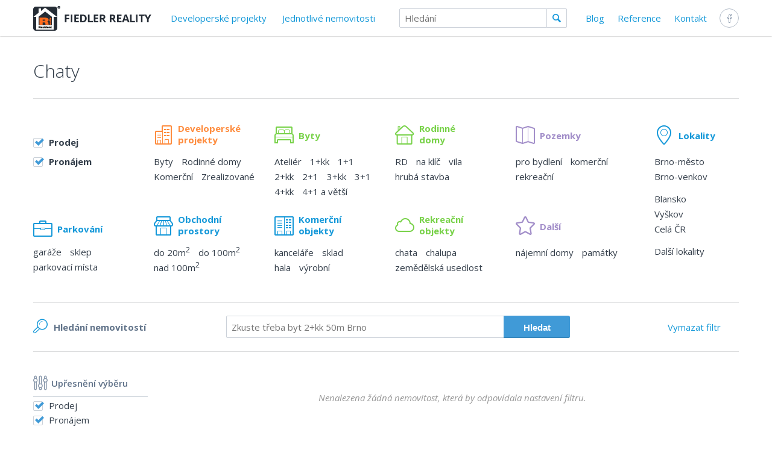

--- FILE ---
content_type: text/html; charset=utf-8
request_url: https://www.fiedlerreality.cz/prehled-nemovitosti/typ:atelier/lokalita:brno-mesto?categoriesFilter-value=chata&do=categoriesFilter-setFilter
body_size: 13046
content:
<!DOCTYPE html>
<html>
<head>
	<meta http-equiv="Content-Type" content="text/html; charset=utf-8" />
	<meta name="description" content="Prodej a pronájem byt, rodinný dům (RD), novostavby v lokalitě Brno o okolí. Videozáznam nabízených bytů a rodinných domů." />
	<meta name="keywords" content="prodej; pronájem; byt; RD; Brno; novostavba" />
	<meta name="robots" content="all,follow" />
	<meta name="viewport" id="viewport" content="width=device-width,initial-scale=1" />

	<!-- for Facebook -->
	<meta property="og:title" content="chaty v Brně k prodeji " />
	<meta property="og:type" content="article" />
	<meta property="og:url" content="https://www.fiedlerreality.cz/prehled-nemovitosti/typ:chata/lokalita:brno-mesto" />
	<meta property="og:description" content="Prodej a pronájem byt, rodinný dům (RD), novostavby v lokalitě Brno o okolí. Videozáznam nabízených bytů a rodinných domů." />

	<!-- for Twitter -->
	<meta name="twitter:card" content="summary" />
	<meta name="twitter:title" content="chaty v Brně k prodeji " />
	<meta name="twitter:description" content="Prodej a pronájem byt, rodinný dům (RD), novostavby v lokalitě Brno o okolí. Videozáznam nabízených bytů a rodinných domů." />

	<title id="snippet--metaTitle">chaty v Brně k prodeji </title>

	<link rel="stylesheet" media="screen,projection,tv" href="/data/tmp/19768a5f.css" type="text/css" />

	<link rel="shortcut icon" href="/favicon.ico" type="image/x-icon" />
	<link href='https://fonts.googleapis.com/css?family=Open+Sans:400italic,400,300,600,700&amp;subset=latin,latin-ext' rel='stylesheet' type='text/css' />
	<!--[if lt IE 9]><script type="text/javascript" src="/js/msie-html5.js"></script><![endif]-->
</head>

<body>
    <div id="fb-root"></div>
	<script>(function(d, s, id) {
	  var js, fjs = d.getElementsByTagName(s)[0];
	  if (d.getElementById(id)) return;
	  js = d.createElement(s); js.id = id;
	  js.src = "//connect.facebook.net/en_US/sdk.js#xfbml=1&appId=1456064257959296&version=v2.0";
	  fjs.parentNode.insertBefore(js, fjs);
	}(document, 'script', 'facebook-jssdk'));</script>
	<script src="https://apis.google.com/js/platform.js" async defer>
	  { lang: 'cs'}
	</script>

	<header>
		<nav class="container top-line">
			<a class="logo" href="/" title="úvodní stránka">FIEDLER REALITY</a>
			<input type="checkbox" id="menu-toggle" />
			<label for="menu-toggle" class="menu-toggle icon-menu-large"></label>
			<ul class="menu">
				<li>
					<a title="přehled nabízených developerských projektů" href="/developerske-projekty?types=chata&amp;locations=brno-mesto">Developerské projekty</a>
				</li>
				<li>
					<a title="přehled nabízených nemovitostí" href="/prehled-nemovitosti/typ:chata/lokalita:brno-mesto">Jednotlivé nemovitosti</a>
				</li>


				<li class="search-form">
<form action="/prehled-nemovitosti/typ:chata/lokalita:brno-mesto?do=searchForm-searchForm-submit" method="post" id="frm-searchForm-searchForm">	<input placeholder="Hledání" type="text" name="keywords" id="frmsearchForm-keywords" required="required" data-nette-rules="{op:':filled',msg:'Je nezbytné vyplnit hledaný výraz.'}" value="" /><input type="submit" name="search" id="frmsearchForm-search" value="s" />
<div><!--[if IE]><input type=IEbug disabled style="display:none"><![endif]--></div>
</form>
 				</li>

					<li>
						<a href="/blog" class="blog" title="Blog">Blog</a>
					</li>
					<li>
						<a href="/reference" class="reference" title="Reference">Reference</a>
					</li>
					<li>
						<a href="/kontakt" class="kontakt" title="Kontakt">Kontakt</a>
					</li>
				<li class="fb-button">
					<a href="https://www.facebook.com/fiedlerreality" onclick="return !window.open(this.href)" class="icon-facebook" title="navštivte nás na Facebooku"></a>
				</li>
				<li class="fb-link phone">
					<a href="https://www.facebook.com/fiedlerreality" onclick="return !window.open(this.href)" title="navštivte nás na Facebooku"><span class="icon-facebook"></span>Facebook</a>
				</li>
			</ul>

			<span class="clear">&nbsp;</span>
		</nav>
	</header>

<div id="snippet--flashMessages"></div>

	<article class="prehled-nemovitosti">
		<div class="container">
	<h1 id="snippet--pageTitle">Chaty</h1>
    


	<hr class="no-phone" />

<div id="snippet--filters">		<a href="#" class="phone" onclick="$('.filters-top').toggleClass('no-phone'); return false;">Vybrat typ nemovitosti</a>
		<div class="filter categories-filter no-phone filters-top">
			<h2 class="hidden">Filter nemovitostí</h2>
<div class="categories desktop">
	<div class="five-col">
		<h3 class="blue"><span class="icon-briefcase"></span><a href="/prehled-nemovitosti/typ:chata/lokalita:brno-mesto?categoriesFilter-value=parkovani&amp;do=categoriesFilter-setFilter">Parkování</a></h3>
		<ul class="shift-up">
			<li>
				<a href="/prehled-nemovitosti/typ:chata/lokalita:brno-mesto?categoriesFilter-value=garaz&amp;do=categoriesFilter-setFilter">garáže</a>
				<a href="/prehled-nemovitosti/typ:chata/lokalita:brno-mesto?categoriesFilter-value=sklep&amp;do=categoriesFilter-setFilter">sklep</a>
			</li>
			<li>
				<a href="/prehled-nemovitosti/typ:chata/lokalita:brno-mesto?categoriesFilter-value=parkovaci-misto&amp;do=categoriesFilter-setFilter">parkovací místa</a>
			</li>
		</ul>
	</div>
	<div class="five-col">
		<h3 class="orange two-lines"><span class="icon-building"></span><a href="/developerske-projekty" class="changelocation">Developerské projekty</a></h3>
		<ul>
			<li>
				<a href="/developerske-projekty/byty" class="changelocation">Byty</a>
				<a href="/developerske-projekty/rodinne-domy" class="changelocation">Rodinné domy</a>
			</li>
			<li>
				<a href="/developerske-projekty/komercni" class="changelocation">Komerční</a>
				<a href="/developerske-projekty/zrealizovane" class="changelocation no-phone">Zrealizované</a>
			</li>
		</ul>

		<h3 class="blue two-lines"><span class="icon-candy_store"></span><a href="/prehled-nemovitosti/typ:chata/lokalita:brno-mesto?categoriesFilter-value=obchodni-prostory&amp;do=categoriesFilter-setFilter">Obchodní<br />prostory</a></h3>
		<ul class="shift-up">
			<li>
				<a href="/prehled-nemovitosti/typ:chata/lokalita:brno-mesto?categoriesFilter-value=obchodni-prostory-do-20m&amp;do=categoriesFilter-setFilter">do 20m<sup>2</sup></a>
				<a href="/prehled-nemovitosti/typ:chata/lokalita:brno-mesto?categoriesFilter-value=obchodni-prostory-20-100m&amp;do=categoriesFilter-setFilter">do 100m<sup>2</sup></a>
			</li>
			<li>
				<a href="/prehled-nemovitosti/typ:chata/lokalita:brno-mesto?categoriesFilter-value=obchodni-prostory-100m-a-vice&amp;do=categoriesFilter-setFilter">nad 100m<sup>2</sup></a>
			</li>
		</ul>
	</div>

	<div class="five-col">
		<h3 class="green"><span class="icon-bed"></span><a href="/prehled-nemovitosti/typ:chata/lokalita:brno-mesto?categoriesFilter-value=byt&amp;do=categoriesFilter-setFilter">Byty</a></h3>
		<ul>
			<li>
				<a href="/prehled-nemovitosti/typ:chata/lokalita:brno-mesto?categoriesFilter-value=atelier&amp;do=categoriesFilter-setFilter">Ateliér</a>
				<a href="/prehled-nemovitosti/typ:chata/lokalita:brno-mesto?categoriesFilter-value=byt-1-kk&amp;do=categoriesFilter-setFilter">1+kk</a>
				<a href="/prehled-nemovitosti/typ:chata/lokalita:brno-mesto?categoriesFilter-value=byt-1-1&amp;do=categoriesFilter-setFilter">1+1</a>
			</li>
			<li>
				<a href="/prehled-nemovitosti/typ:chata/lokalita:brno-mesto?categoriesFilter-value=byt-2-kk&amp;do=categoriesFilter-setFilter">2+kk</a>
				<a href="/prehled-nemovitosti/typ:chata/lokalita:brno-mesto?categoriesFilter-value=byt-2-1&amp;do=categoriesFilter-setFilter">2+1</a>
				<a href="/prehled-nemovitosti/typ:chata/lokalita:brno-mesto?categoriesFilter-value=byt-3-kk&amp;do=categoriesFilter-setFilter">3+kk</a>
				<a href="/prehled-nemovitosti/typ:chata/lokalita:brno-mesto?categoriesFilter-value=byt-3-1&amp;do=categoriesFilter-setFilter">3+1</a>
			</li>
			<li>
				<a href="/prehled-nemovitosti/typ:chata/lokalita:brno-mesto?categoriesFilter-value=byt-4-kk&amp;do=categoriesFilter-setFilter">4+kk</a>
				<a href="/prehled-nemovitosti/typ:chata/lokalita:brno-mesto?categoriesFilter-value=byt-vetsi&amp;do=categoriesFilter-setFilter">4+1 a větší</a>
			</li>
		</ul>

		<h3 class="blue two-lines"><span class="icon-hall"></span><a href="/prehled-nemovitosti/typ:chata/lokalita:brno-mesto?categoriesFilter-value=komerce&amp;do=categoriesFilter-setFilter">Komerční<br />objekty</a></h3>
		<ul>
			<li>
				<a href="/prehled-nemovitosti/typ:chata/lokalita:brno-mesto?categoriesFilter-value=kancelar&amp;do=categoriesFilter-setFilter">kanceláře</a>
				<a href="/prehled-nemovitosti/typ:chata/lokalita:brno-mesto?categoriesFilter-value=sklad&amp;do=categoriesFilter-setFilter">sklad</a>
			</li>
			<li>
				<a href="/prehled-nemovitosti/typ:chata/lokalita:brno-mesto?categoriesFilter-value=hala&amp;do=categoriesFilter-setFilter">hala</a>
				<a href="/prehled-nemovitosti/typ:chata/lokalita:brno-mesto?categoriesFilter-value=vyrobni-prostory&amp;do=categoriesFilter-setFilter">výrobní</a>
			</li>
		</ul>
	</div>

	<div class="five-col">
		<h3 class="green two-lines"><span class="icon-house"></span><a href="/prehled-nemovitosti/typ:chata/lokalita:brno-mesto?categoriesFilter-value=rodinny-dum&amp;do=categoriesFilter-setFilter">Rodinné<br />domy</a></h3>
		<ul>
			<li>
				<a href="/prehled-nemovitosti/typ:chata/lokalita:brno-mesto?categoriesFilter-value=rd&amp;do=categoriesFilter-setFilter">RD</a>
				<a href="/prehled-nemovitosti/typ:chata/lokalita:brno-mesto?categoriesFilter-value=rd-na-klic&amp;do=categoriesFilter-setFilter">na klíč</a>
				<a href="/prehled-nemovitosti/typ:chata/lokalita:brno-mesto?categoriesFilter-value=bytova-vila&amp;do=categoriesFilter-setFilter">vila</a>
			</li>
			<li>
				<a href="/prehled-nemovitosti/typ:chata/lokalita:brno-mesto?categoriesFilter-value=rd-hruba-stavba&amp;do=categoriesFilter-setFilter">hrubá stavba</a>
			</li>
		</ul>

		<h3 class="green two-lines"><span class="icon-cloud"></span><a href="/prehled-nemovitosti/typ:chata/lokalita:brno-mesto?categoriesFilter-value=rekreacni-objekt&amp;do=categoriesFilter-setFilter">Rekreační<br />objekty</a></h3>
		<ul>
			<li>
				<a href="/prehled-nemovitosti/typ:chata/lokalita:brno-mesto?categoriesFilter-value=chata&amp;do=categoriesFilter-setFilter">chata</a>
				<a href="/prehled-nemovitosti/typ:chata/lokalita:brno-mesto?categoriesFilter-value=chalupa&amp;do=categoriesFilter-setFilter">chalupa</a>
			</li>
			<li>
				<a href="/prehled-nemovitosti/typ:chata/lokalita:brno-mesto?categoriesFilter-value=zemedelska-usedlost&amp;do=categoriesFilter-setFilter">zemědělská usedlost</a>
			</li>
		</ul>
	</div>

	<div class="five-col">
		<h3 class="purple"><span class="icon-map"></span><a href="/prehled-nemovitosti/typ:chata/lokalita:brno-mesto?categoriesFilter-value=pozemek&amp;do=categoriesFilter-setFilter">Pozemky</a></h3>
		<ul>
			<li>
				<a href="/prehled-nemovitosti/typ:chata/lokalita:brno-mesto?categoriesFilter-value=pozemek-pro-rd&amp;do=categoriesFilter-setFilter">pro bydlení</a>
				<a href="/prehled-nemovitosti/typ:chata/lokalita:brno-mesto?categoriesFilter-value=komercni-pozemek&amp;do=categoriesFilter-setFilter">komerční</a>
			</li>
			<li>
				<a href="/prehled-nemovitosti/typ:chata/lokalita:brno-mesto?categoriesFilter-value=rekreacni-pozemek&amp;do=categoriesFilter-setFilter">rekreační</a>
			</li>
		</ul>

		<h3 class="purple"><span class="icon-star"></span>Další</h3>
		<ul>
			<li>
				<a href="/prehled-nemovitosti/typ:chata/lokalita:brno-mesto?categoriesFilter-value=najemni-dum&amp;do=categoriesFilter-setFilter">nájemní domy</a>
				<a href="/prehled-nemovitosti/typ:chata/lokalita:brno-mesto?categoriesFilter-value=pamatka&amp;do=categoriesFilter-setFilter">památky</a>
			</li>
		</ul>
	</div>

	<span class="clear"></span>
</div>

<div class="typeSelect">
	<input type="checkbox" name="type_sale" id="frmfilterForm-type-1" value="1" checked data-url="/prehled-nemovitosti/typ:chata/lokalita:brno-mesto?do=categoriesFilter-setType" />
	<label for="frmfilterForm-type-1">Prodej</label>
	<span class="nl"></span>
	<input type="checkbox" name="type_rental" id="frmfilterForm-type-1-2" value="1" checked data-url="/prehled-nemovitosti/typ:chata/lokalita:brno-mesto?do=categoriesFilter-setType" />
	<label for="frmfilterForm-type-1-2">Pronájem</label>
</div>

<div class="categories tablet portrait">
	<div class="five-col">
		<h3 class="orange two-lines"><span class="icon-building"></span><a href="/developerske-projekty" class="changelocation">Developerské projekty</a></h3>
		<ul>
			<li>
				<a href="/developerske-projekty/byty" class="changelocation">Byty</a>
				<a href="/developerske-projekty/rodinne-domy" class="changelocation">Rodinné domy</a>
			</li>
			<li>
				<a href="/developerske-projekty/komercni" class="changelocation">Komerční</a>
				<a href="/developerske-projekty/zrealizovane" class="changelocation">Zrealizované</a>
			</li>
		</ul>

		<h3 class="blue two-lines"><span class="icon-hall"></span><a href="/prehled-nemovitosti/typ:chata/lokalita:brno-mesto?categoriesFilter-value=komerce&amp;do=categoriesFilter-setFilter">Komerční<br />objekty</a></h3>
		<ul>
			<li>
				<a href="/prehled-nemovitosti/typ:chata/lokalita:brno-mesto?categoriesFilter-value=kancelar&amp;do=categoriesFilter-setFilter">kanceláře</a>
				<a href="/prehled-nemovitosti/typ:chata/lokalita:brno-mesto?categoriesFilter-value=sklad&amp;do=categoriesFilter-setFilter">sklad</a>
			</li>
			<li>
				<a href="/prehled-nemovitosti/typ:chata/lokalita:brno-mesto?categoriesFilter-value=hala&amp;do=categoriesFilter-setFilter">hala</a>
				<a href="/prehled-nemovitosti/typ:chata/lokalita:brno-mesto?categoriesFilter-value=vyrobni-prostory&amp;do=categoriesFilter-setFilter">výrobní</a>
			</li>
		</ul>

		<h3 class="green two-lines"><span class="icon-cloud"></span><a href="/prehled-nemovitosti/typ:chata/lokalita:brno-mesto?categoriesFilter-value=rekreacni-objekt&amp;do=categoriesFilter-setFilter">Rekreační<br />objekty</a></h3>
		<ul>
			<li>
				<a href="/prehled-nemovitosti/typ:chata/lokalita:brno-mesto?categoriesFilter-value=chata&amp;do=categoriesFilter-setFilter">chata</a>
				<a href="/prehled-nemovitosti/typ:chata/lokalita:brno-mesto?categoriesFilter-value=chalupa&amp;do=categoriesFilter-setFilter">chalupa</a>
			</li>
			<li>
				<a href="/prehled-nemovitosti/typ:chata/lokalita:brno-mesto?categoriesFilter-value=zemedelska-usedlost&amp;do=categoriesFilter-setFilter">zemědělská usedlost</a>
			</li>
		</ul>
	</div>
	<div class="five-col">
		<h3 class="green"><span class="icon-bed"></span><a href="/prehled-nemovitosti/typ:chata/lokalita:brno-mesto?categoriesFilter-value=byt&amp;do=categoriesFilter-setFilter">Byty</a></h3>
		<ul>
			<li>
				<a href="/prehled-nemovitosti/typ:chata/lokalita:brno-mesto?categoriesFilter-value=byt-1-kk&amp;do=categoriesFilter-setFilter">1+kk</a>
				<a href="/prehled-nemovitosti/typ:chata/lokalita:brno-mesto?categoriesFilter-value=byt-1-1&amp;do=categoriesFilter-setFilter">1+1</a>
				<a href="/prehled-nemovitosti/typ:chata/lokalita:brno-mesto?categoriesFilter-value=byt-2-kk&amp;do=categoriesFilter-setFilter">2+kk</a>
				<a href="/prehled-nemovitosti/typ:chata/lokalita:brno-mesto?categoriesFilter-value=byt-2-1&amp;do=categoriesFilter-setFilter">2+1</a>
			</li>
			<li>
				<a href="/prehled-nemovitosti/typ:chata/lokalita:brno-mesto?categoriesFilter-value=byt-3-kk&amp;do=categoriesFilter-setFilter">3+kk</a>
				<a href="/prehled-nemovitosti/typ:chata/lokalita:brno-mesto?categoriesFilter-value=byt-3-1&amp;do=categoriesFilter-setFilter">3+1</a>
				<a href="/prehled-nemovitosti/typ:chata/lokalita:brno-mesto?categoriesFilter-value=byt-4-kk&amp;do=categoriesFilter-setFilter">4+kk</a>
				<a href="/prehled-nemovitosti/typ:chata/lokalita:brno-mesto?categoriesFilter-value=byt-vetsi&amp;do=categoriesFilter-setFilter">větší</a>
			</li>
		</ul>

		<h3 class="blue two-lines"><span class="icon-candy_store"></span><a href="/prehled-nemovitosti/typ:chata/lokalita:brno-mesto?categoriesFilter-value=obchodni-prostory&amp;do=categoriesFilter-setFilter">Obchodní<br />prostory</a></h3>
		<ul class="shift-up">
			<li>
				<a href="/prehled-nemovitosti/typ:chata/lokalita:brno-mesto?categoriesFilter-value=obchodni-prostory-do-20m&amp;do=categoriesFilter-setFilter">do 20m<sup>2</sup></a>
				<a href="/prehled-nemovitosti/typ:chata/lokalita:brno-mesto?categoriesFilter-value=obchodni-prostory-20-100m&amp;do=categoriesFilter-setFilter">do 100m<sup>2</sup></a>
			</li>
			<li>
				<a href="/prehled-nemovitosti/typ:chata/lokalita:brno-mesto?categoriesFilter-value=obchodni-prostory-100m-a-vice&amp;do=categoriesFilter-setFilter">nad 100m<sup>2</sup></a>
			</li>
		</ul>

		<h3 class="blue"><span class="icon-briefcase"></span><a href="/prehled-nemovitosti/typ:chata/lokalita:brno-mesto?categoriesFilter-value=parkovani&amp;do=categoriesFilter-setFilter">Parkování</a></h3>
		<ul class="shift-up">
			<li>
				<a href="/prehled-nemovitosti/typ:chata/lokalita:brno-mesto?categoriesFilter-value=garaz&amp;do=categoriesFilter-setFilter">garáže</a>
				<a href="/prehled-nemovitosti/typ:chata/lokalita:brno-mesto?categoriesFilter-value=sklep&amp;do=categoriesFilter-setFilter">sklep</a>
			</li>
			<li>
				<a href="/prehled-nemovitosti/typ:chata/lokalita:brno-mesto?categoriesFilter-value=parkovaci-misto&amp;do=categoriesFilter-setFilter">parkovací místa</a>
			</li>
		</ul>

	</div>

	<div class="five-col">
		<h3 class="green two-lines"><span class="icon-house"></span><a href="/prehled-nemovitosti/typ:chata/lokalita:brno-mesto?categoriesFilter-value=rodinny-dum&amp;do=categoriesFilter-setFilter">Rodinné<br />domy</a></h3>
		<ul>
			<li>
				<a href="/prehled-nemovitosti/typ:chata/lokalita:brno-mesto?categoriesFilter-value=rd&amp;do=categoriesFilter-setFilter">RD</a>
				<a href="/prehled-nemovitosti/typ:chata/lokalita:brno-mesto?categoriesFilter-value=rd-na-klic&amp;do=categoriesFilter-setFilter">na klíč</a>
				<a href="/prehled-nemovitosti/typ:chata/lokalita:brno-mesto?categoriesFilter-value=bytova-vila&amp;do=categoriesFilter-setFilter">vila</a>
			</li>
			<li>
				<a href="/prehled-nemovitosti/typ:chata/lokalita:brno-mesto?categoriesFilter-value=rd-hruba-stavba&amp;do=categoriesFilter-setFilter">hrubá stavba</a>
			</li>
		</ul>

		<h3 class="purple"><span class="icon-map"></span><a href="/prehled-nemovitosti/typ:chata/lokalita:brno-mesto?categoriesFilter-value=pozemek&amp;do=categoriesFilter-setFilter">Pozemky</a></h3>
		<ul>
			<li>
				<a href="/prehled-nemovitosti/typ:chata/lokalita:brno-mesto?categoriesFilter-value=pozemek-pro-rd&amp;do=categoriesFilter-setFilter">pro bydlení</a>
			</li>
			<li>
				<a href="/prehled-nemovitosti/typ:chata/lokalita:brno-mesto?categoriesFilter-value=komercni-pozemek&amp;do=categoriesFilter-setFilter">komerční</a>
				<a href="/prehled-nemovitosti/typ:chata/lokalita:brno-mesto?categoriesFilter-value=rekreacni-pozemek&amp;do=categoriesFilter-setFilter">rekreační</a>
			</li>
		</ul>

		<h3 class="purple"><span class="icon-star"></span>Další</h3>
		<ul>
			<li>
				<a href="/prehled-nemovitosti/typ:chata/lokalita:brno-mesto?categoriesFilter-value=najemni-dum&amp;do=categoriesFilter-setFilter">nájemní domy</a>
				<a href="/prehled-nemovitosti/typ:chata/lokalita:brno-mesto?categoriesFilter-value=pamatka&amp;do=categoriesFilter-setFilter">památky</a>
			</li>
		</ul>

	</div>

	<span class="clear"></span>
</div>


<div class="five-col phone">
	<h3 class="orange two-lines"><span class="icon-building"></span><a href="/developerske-projekty" class="changelocation">Developerské projekty</a></h3>
	<ul>
		<li>
			<a href="/developerske-projekty/byty" class="changelocation">Byty</a>
			<a href="/developerske-projekty/rodinne-domy" class="changelocation">Rodinné domy</a>
		</li>
		<li>
			<a href="/developerske-projekty/komercni" class="changelocation">Komerční</a>
			<a href="/developerske-projekty/zrealizovane" class="changelocation no-phone">Zrealizované</a>
		</li>
	</ul>
</div>

<div class="five-col phone">
	<h3 class="green"><span class="icon-bed"></span><a href="/prehled-nemovitosti/typ:chata/lokalita:brno-mesto?categoriesFilter-value=byt&amp;do=categoriesFilter-setFilter">Byty</a></h3>
	<ul>
		<li>
			<a href="/prehled-nemovitosti/typ:chata/lokalita:brno-mesto?categoriesFilter-value=atelier&amp;do=categoriesFilter-setFilter">Ateliér</a>
			<a href="/prehled-nemovitosti/typ:chata/lokalita:brno-mesto?categoriesFilter-value=byt-1-kk&amp;do=categoriesFilter-setFilter">1+kk</a>
			<a href="/prehled-nemovitosti/typ:chata/lokalita:brno-mesto?categoriesFilter-value=byt-1-1&amp;do=categoriesFilter-setFilter">1+1</a>
			<a href="/prehled-nemovitosti/typ:chata/lokalita:brno-mesto?categoriesFilter-value=byt-2-kk&amp;do=categoriesFilter-setFilter">2+kk</a>
			<a href="/prehled-nemovitosti/typ:chata/lokalita:brno-mesto?categoriesFilter-value=byt-2-1&amp;do=categoriesFilter-setFilter">2+1</a>
			<a href="/prehled-nemovitosti/typ:chata/lokalita:brno-mesto?categoriesFilter-value=byt-3-kk&amp;do=categoriesFilter-setFilter">3+kk</a>
			<a href="/prehled-nemovitosti/typ:chata/lokalita:brno-mesto?categoriesFilter-value=byt-3-1&amp;do=categoriesFilter-setFilter">3+1</a>
			<a href="/prehled-nemovitosti/typ:chata/lokalita:brno-mesto?categoriesFilter-value=byt-4-kk&amp;do=categoriesFilter-setFilter">4+kk</a>
			<a href="/prehled-nemovitosti/typ:chata/lokalita:brno-mesto?categoriesFilter-value=byt-vetsi&amp;do=categoriesFilter-setFilter">větší</a>
		</li>
	</ul>
</div>

<div class="five-col phone">
	<h3 class="green two-lines"><span class="icon-house"></span><a href="/prehled-nemovitosti/typ:chata/lokalita:brno-mesto?categoriesFilter-value=rodinny-dum&amp;do=categoriesFilter-setFilter">Rodinné<br />domy</a></h3>
	<ul>
		<li>
			<a href="/prehled-nemovitosti/typ:chata/lokalita:brno-mesto?categoriesFilter-value=rd&amp;do=categoriesFilter-setFilter">RD</a>
			<a href="/prehled-nemovitosti/typ:chata/lokalita:brno-mesto?categoriesFilter-value=rd-na-klic&amp;do=categoriesFilter-setFilter">na klíč</a>
			<a href="/prehled-nemovitosti/typ:chata/lokalita:brno-mesto?categoriesFilter-value=bytova-vila&amp;do=categoriesFilter-setFilter">vila</a>
		</li>
		<li>
			<a href="/prehled-nemovitosti/typ:chata/lokalita:brno-mesto?categoriesFilter-value=rd-hruba-stavba&amp;do=categoriesFilter-setFilter">hrubá stavba</a>
		</li>
	</ul>
</div>

<div class="five-col phone">
	<h3 class="green two-lines"><span class="icon-cloud"></span><a href="/prehled-nemovitosti/typ:chata/lokalita:brno-mesto?categoriesFilter-value=rekreacni-objekt&amp;do=categoriesFilter-setFilter">Rekreační<br />objekty</a></h3>
	<ul>
		<li>
			<a href="/prehled-nemovitosti/typ:chata/lokalita:brno-mesto?categoriesFilter-value=chata&amp;do=categoriesFilter-setFilter">chata</a>
			<a href="/prehled-nemovitosti/typ:chata/lokalita:brno-mesto?categoriesFilter-value=chalupa&amp;do=categoriesFilter-setFilter">chalupa</a>
		</li>
		<li>
			<a href="/prehled-nemovitosti/typ:chata/lokalita:brno-mesto?categoriesFilter-value=zemedelska-usedlost&amp;do=categoriesFilter-setFilter">zemědělská usedlost</a>
		</li>
	</ul>
</div>

<div class="five-col phone">
	<h3 class="blue two-lines"><span class="icon-hall"></span><a href="/prehled-nemovitosti/typ:chata/lokalita:brno-mesto?categoriesFilter-value=komerce&amp;do=categoriesFilter-setFilter">Komerční<br />objekty</a></h3>
	<ul>
		<li>
			<a href="/prehled-nemovitosti/typ:chata/lokalita:brno-mesto?categoriesFilter-value=kancelar&amp;do=categoriesFilter-setFilter">kanceláře</a>
			<a href="/prehled-nemovitosti/typ:chata/lokalita:brno-mesto?categoriesFilter-value=sklad&amp;do=categoriesFilter-setFilter">sklad</a>
		</li>
		<li>
			<a href="/prehled-nemovitosti/typ:chata/lokalita:brno-mesto?categoriesFilter-value=hala&amp;do=categoriesFilter-setFilter">hala</a>
			<a href="/prehled-nemovitosti/typ:chata/lokalita:brno-mesto?categoriesFilter-value=vyrobni-prostory&amp;do=categoriesFilter-setFilter">výrobní</a>
		</li>
	</ul>
</div>

<div class="five-col phone">
	<h3 class="blue two-lines"><span class="icon-candy_store"></span><a href="/prehled-nemovitosti/typ:chata/lokalita:brno-mesto?categoriesFilter-value=obchodni-prostory&amp;do=categoriesFilter-setFilter">Obchodní<br />prostory</a></h3>
	<ul class="shift-up">
		<li>
			<a href="/prehled-nemovitosti/typ:chata/lokalita:brno-mesto?categoriesFilter-value=obchodni-prostory-do-20m&amp;do=categoriesFilter-setFilter">do 20m<sup>2</sup></a>
			<a href="/prehled-nemovitosti/typ:chata/lokalita:brno-mesto?categoriesFilter-value=obchodni-prostory-20-100m&amp;do=categoriesFilter-setFilter">do 100m<sup>2</sup></a>
		</li>
		<li>
			<a href="/prehled-nemovitosti/typ:chata/lokalita:brno-mesto?categoriesFilter-value=obchodni-prostory-100m-a-vice&amp;do=categoriesFilter-setFilter">nad 100m<sup>2</sup></a>
		</li>
	</ul>
</div>

<div class="five-col phone">
	<h3 class="purple"><span class="icon-map"></span><a href="/prehled-nemovitosti/typ:chata/lokalita:brno-mesto?categoriesFilter-value=pozemek&amp;do=categoriesFilter-setFilter">Pozemky</a></h3>
	<ul>
		<li>
			<a href="/prehled-nemovitosti/typ:chata/lokalita:brno-mesto?categoriesFilter-value=pozemek-pro-rd&amp;do=categoriesFilter-setFilter">pro bydlení</a>
		</li>
		<li>
			<a href="/prehled-nemovitosti/typ:chata/lokalita:brno-mesto?categoriesFilter-value=komercni-pozemek&amp;do=categoriesFilter-setFilter">komerční</a>
			<a href="/prehled-nemovitosti/typ:chata/lokalita:brno-mesto?categoriesFilter-value=rekreacni-pozemek&amp;do=categoriesFilter-setFilter">rekreační</a>
		</li>
	</ul>
</div>

<div class="five-col phone">
	<h3 class="blue"><span class="icon-briefcase"></span><a href="/prehled-nemovitosti/typ:chata/lokalita:brno-mesto?categoriesFilter-value=parkovani&amp;do=categoriesFilter-setFilter">Parkování</a></h3>
	<ul class="shift-up">
		<li>
			<a href="/prehled-nemovitosti/typ:chata/lokalita:brno-mesto?categoriesFilter-value=garaz&amp;do=categoriesFilter-setFilter">garáže</a>
			<a href="/prehled-nemovitosti/typ:chata/lokalita:brno-mesto?categoriesFilter-value=sklep&amp;do=categoriesFilter-setFilter">sklep</a>
		</li>
		<li>
			<a href="/prehled-nemovitosti/typ:chata/lokalita:brno-mesto?categoriesFilter-value=parkovaci-misto&amp;do=categoriesFilter-setFilter">parkovací místa</a>
		</li>
	</ul>
</div>

<div class="five-col phone">
	<h3 class="purple"><span class="icon-star"></span>Další</h3>
	<ul>
		<li>
			<a href="/prehled-nemovitosti/typ:chata/lokalita:brno-mesto?categoriesFilter-value=najemni-dum&amp;do=categoriesFilter-setFilter">nájemní domy</a>
			<a href="/prehled-nemovitosti/typ:chata/lokalita:brno-mesto?categoriesFilter-value=pamatka&amp;do=categoriesFilter-setFilter">památky</a>
		</li>
	</ul>
</div>

<div class="locations five-col">
	<h3 class="blue"><span class="icon-map_pin"></span>Lokality</h3>
	<ul>
		<li>
			<a href="/prehled-nemovitosti/typ:chata/lokalita:brno-mesto?localitiesFilter-locationName=brno-mesto&amp;do=localitiesFilter-setLocation">Brno-město</a>
		</li>
		<li>
			<a href="/prehled-nemovitosti/typ:chata/lokalita:brno-mesto?localitiesFilter-locationName=brno-venkov&amp;do=localitiesFilter-setLocation">Brno-venkov</a>
		</li>
		<li class="space-top">
			<a href="/prehled-nemovitosti/typ:chata/lokalita:brno-mesto?localitiesFilter-locationName=blansko&amp;do=localitiesFilter-setLocation">Blansko</a>
		</li>
		<li>
			<a href="/prehled-nemovitosti/typ:chata/lokalita:brno-mesto?localitiesFilter-locationName=vyskov&amp;do=localitiesFilter-setLocation">Vyškov</a>
		</li>
		<li>
			<a href="/prehled-nemovitosti/typ:chata/lokalita:brno-mesto?do=localitiesFilter-resetLocation">Celá ČR</a>
		</li>
		<li class="space-top">
			<a href="/prehled-nemovitosti/typ:chata/lokalita:brno-mesto">Další lokality</a>
		</li>
	</ul>
</div>			<span class="clear"></span>
		</div>
		<div class="search-wide filter-search">
			<h3>
				<span class="icon-magnifying_glass-left blue"></span>
				Hledání<span class="desktop"> nemovitostí</span>
			</h3>

<form action="/prehled-nemovitosti/typ:chata/lokalita:brno-mesto?do=filterForm-submit" method="post" id="frm-filterForm">			<div class="wrap">
				<input placeholder="Zkuste třeba byt 2+kk 50m Brno" type="text" name="keywords" id="frmfilterForm-keywords" required="required" data-nette-rules="{op:':filled',msg:'Zadejte prosím hledaný výraz'}" value="" /><input class="blue button" type="submit" name="search" id="frmfilterForm-search" value="Hledat" />
			</div>
<div><!--[if IE]><input type=IEbug disabled style="display:none"><![endif]--></div>
</form>

			<a class="reset-filter-button ajax" href="/prehled-nemovitosti/typ:chata/lokalita:brno-mesto?do=resetFilter">Vymazat<span class="desktop"> filtr</span></a>
			<a href="#" class="advanced-search-button">Pokročilé<span class="desktop"> hledání</span></a>

			<span class="clear"></span>
		</div>

		<div class="fitler-toggle search-wide tablet filter-search">
			<p class="count-info">0 zakázek</p>
			<h3 class="blue">
				<span class="icon-faders rotate-90 blue"></span>
				<a href="#" onclick="$('.fitler-toggle').hide(); $('.side-filter').show(); return false;">Upřesnit výběr <span class="icon-arrow-line-small-thin-down blue"></span></a>
			</h3>
			<span class="clear"></span>
		</div>

		<div class="side-filter clearfix">

			<div class="tablet filter-header">
				<a class="orange reset-filter-button" href="/prehled-nemovitosti/typ:chata/lokalita:brno-mesto?do=resetFilter">Zrušit omezení</a>
				<p class="count-info">Nastavení odpovídá <strong>0/23</strong> zakázek</p>

				<h3 class="blue">
					<span class="icon-faders rotate-90 blue"></span>
					<a href="#" onclick="$('.fitler-toggle').show(); $('.side-filter').hide(); return false;">Upřesnit výběr <span class="icon-arrow-line-small-thin-up blue"></span></a>
				</h3>

				<span class="clear"></span>
			</div>

			<div class="filter-section typeSelect">
				<h3><span class="icon-faders rotate-90"></span>Upřesnění výběru</h3>
				<ul>
					<li>
						<input type="checkbox" name="type_sale" id="frmfilterForm-type-2-4" value="1" checked />
						<label for="frmfilterForm-type-2-4">Prodej</label>
					</li>
					<li>
						<input type="checkbox" name="type_rental" id="frmfilterForm-type-3" value="1" checked />
						<label for="frmfilterForm-type-3">Pronájem</label>
					</li>
				</ul>
			</div>

			<div class="filter-section">
				<h3><span class="icon-building"></span>Typ nemovitosti</h3>
				<ul>
<li>
					<input type="checkbox" name="c[]"  id="frmfilterForm-categories-5" value="byt"  onchange="toggleSubcategory(this); setFitler($(this).val());">
					<label title="Byty" for="frmfilterForm-categories-5"></label><label onclick="toggleCategory(5); return false;" class="clickable">Byty</label><ul id="category-subtree-5"><li>
					<input type="checkbox" name="c[]"  id="frmfilterForm-categories-408" value="byt-nova-vystavba"  onchange="toggleSubcategory(this); setFitler($(this).val());">
					<label title="Byty - nová výstavba" for="frmfilterForm-categories-408">Byty - nová výstavba</label></li><li>
					<input type="checkbox" name="c[]"  id="frmfilterForm-categories-32" value="byt-1-kk"  onchange="toggleSubcategory(this); setFitler($(this).val());">
					<label title="byt 1+kk" for="frmfilterForm-categories-32">byt 1+kk</label></li><li>
					<input type="checkbox" name="c[]"  id="frmfilterForm-categories-46" value="byt-1-1"  onchange="toggleSubcategory(this); setFitler($(this).val());">
					<label title="byt 1+1" for="frmfilterForm-categories-46">byt 1+1</label></li><li>
					<input type="checkbox" name="c[]"  id="frmfilterForm-categories-33" value="byt-2-kk"  onchange="toggleSubcategory(this); setFitler($(this).val());">
					<label title="byt 2+kk" for="frmfilterForm-categories-33">byt 2+kk</label></li><li>
					<input type="checkbox" name="c[]"  id="frmfilterForm-categories-34" value="byt-2-1"  onchange="toggleSubcategory(this); setFitler($(this).val());">
					<label title="byt 2+1" for="frmfilterForm-categories-34">byt 2+1</label></li><li>
					<input type="checkbox" name="c[]"  id="frmfilterForm-categories-35" value="byt-3-kk"  onchange="toggleSubcategory(this); setFitler($(this).val());">
					<label title="byt 3+kk" for="frmfilterForm-categories-35">byt 3+kk</label></li><li>
					<input type="checkbox" name="c[]"  id="frmfilterForm-categories-36" value="byt-3-1"  onchange="toggleSubcategory(this); setFitler($(this).val());">
					<label title="byt 3+1" for="frmfilterForm-categories-36">byt 3+1</label></li><li>
					<input type="checkbox" name="c[]"  id="frmfilterForm-categories-37" value="byt-4-kk"  onchange="toggleSubcategory(this); setFitler($(this).val());">
					<label title="byt 4+kk" for="frmfilterForm-categories-37">byt 4+kk</label></li><li>
					<input type="checkbox" name="c[]"  id="frmfilterForm-categories-38" value="byt-4-1"  onchange="toggleSubcategory(this); setFitler($(this).val());">
					<label title="byt 4+1" for="frmfilterForm-categories-38">byt 4+1</label></li><li>
					<input type="checkbox" name="c[]"  id="frmfilterForm-categories-39" value="byt-5-kk"  onchange="toggleSubcategory(this); setFitler($(this).val());">
					<label title="byt 5+kk" for="frmfilterForm-categories-39">byt 5+kk</label></li><li>
					<input type="checkbox" name="c[]"  id="frmfilterForm-categories-40" value="byt-5-1"  onchange="toggleSubcategory(this); setFitler($(this).val());">
					<label title="byt 5+1" for="frmfilterForm-categories-40">byt 5+1</label></li><li>
					<input type="checkbox" name="c[]"  id="frmfilterForm-categories-41" value="byt-6-1-a-vetsi"  onchange="toggleSubcategory(this); setFitler($(this).val());">
					<label title="byt 6+1 a větší" for="frmfilterForm-categories-41">byt 6+1 a větší</label></li><li>
					<input type="checkbox" name="c[]"  id="frmfilterForm-categories-42" value="pudni-prostor"  onchange="toggleSubcategory(this); setFitler($(this).val());">
					<label title="Půdní prostor" for="frmfilterForm-categories-42">Půdní prostor</label></li><li>
					<input type="checkbox" name="c[]"  id="frmfilterForm-categories-424" value="atelier"  onchange="toggleSubcategory(this); setFitler($(this).val());">
					<label title="Ateliér" for="frmfilterForm-categories-424">Ateliér</label></li></ul></li><li>
					<input type="checkbox" name="c[]"  id="frmfilterForm-categories-8" value="rodinny-dum"  onchange="toggleSubcategory(this); setFitler($(this).val());">
					<label title="Rodinné domy" for="frmfilterForm-categories-8"></label><label onclick="toggleCategory(8); return false;" class="clickable">Rodinné domy</label><ul id="category-subtree-8"><li>
					<input type="checkbox" name="c[]"  id="frmfilterForm-categories-79" value="rd-na-klic"  onchange="toggleSubcategory(this); setFitler($(this).val());">
					<label title="RD na klíč" for="frmfilterForm-categories-79">RD na klíč</label></li><li>
					<input type="checkbox" name="c[]"  id="frmfilterForm-categories-83" value="rd-hruba-stavba"  onchange="toggleSubcategory(this); setFitler($(this).val());">
					<label title="Hrubá stavba RD" for="frmfilterForm-categories-83">Hrubá stavba RD</label></li><li>
					<input type="checkbox" name="c[]"  id="frmfilterForm-categories-70" value="rd-1-1"  onchange="toggleSubcategory(this); setFitler($(this).val());">
					<label title="RD 1+1" for="frmfilterForm-categories-70">RD 1+1</label></li><li>
					<input type="checkbox" name="c[]"  id="frmfilterForm-categories-71" value="rd-2-1"  onchange="toggleSubcategory(this); setFitler($(this).val());">
					<label title="RD 2+1" for="frmfilterForm-categories-71">RD 2+1</label></li><li>
					<input type="checkbox" name="c[]"  id="frmfilterForm-categories-72" value="rd-3-1"  onchange="toggleSubcategory(this); setFitler($(this).val());">
					<label title="RD 3+1" for="frmfilterForm-categories-72">RD 3+1</label></li><li>
					<input type="checkbox" name="c[]"  id="frmfilterForm-categories-73" value="rd-4-1"  onchange="toggleSubcategory(this); setFitler($(this).val());">
					<label title="RD 4+1" for="frmfilterForm-categories-73">RD 4+1</label></li><li>
					<input type="checkbox" name="c[]"  id="frmfilterForm-categories-74" value="rd-5-1"  onchange="toggleSubcategory(this); setFitler($(this).val());">
					<label title="RD 5+1" for="frmfilterForm-categories-74">RD 5+1</label></li><li>
					<input type="checkbox" name="c[]"  id="frmfilterForm-categories-75" value="rd-6-1"  onchange="toggleSubcategory(this); setFitler($(this).val());">
					<label title="RD 6+1" for="frmfilterForm-categories-75">RD 6+1</label></li><li>
					<input type="checkbox" name="c[]"  id="frmfilterForm-categories-76" value="rd-7-1"  onchange="toggleSubcategory(this); setFitler($(this).val());">
					<label title="RD 7+1" for="frmfilterForm-categories-76">RD 7+1</label></li><li>
					<input type="checkbox" name="c[]"  id="frmfilterForm-categories-77" value="rd-8-1"  onchange="toggleSubcategory(this); setFitler($(this).val());">
					<label title="RD 8+1" for="frmfilterForm-categories-77">RD 8+1</label></li><li>
					<input type="checkbox" name="c[]"  id="frmfilterForm-categories-78" value="dvougeneracni-rd"  onchange="toggleSubcategory(this); setFitler($(this).val());">
					<label title="Dvougenerační RD" for="frmfilterForm-categories-78">Dvougenerační RD</label></li><li>
					<input type="checkbox" name="c[]"  id="frmfilterForm-categories-82" value="vicegeneracni-rd"  onchange="toggleSubcategory(this); setFitler($(this).val());">
					<label title="Vícegenerační RD" for="frmfilterForm-categories-82">Vícegenerační RD</label></li><li>
					<input type="checkbox" name="c[]"  id="frmfilterForm-categories-80" value="bytova-vila"  onchange="toggleSubcategory(this); setFitler($(this).val());">
					<label title="Bytová vila" for="frmfilterForm-categories-80">Bytová vila</label></li><li>
					<input type="checkbox" name="c[]"  id="frmfilterForm-categories-81" value="obytna-budova"  onchange="toggleSubcategory(this); setFitler($(this).val());">
					<label title="Obytná budova" for="frmfilterForm-categories-81">Obytná budova</label></li><li>
					<input type="checkbox" name="c[]"  id="frmfilterForm-categories-401" value="rd-k-podnikani"  onchange="toggleSubcategory(this); setFitler($(this).val());">
					<label title="RD k podnikání" for="frmfilterForm-categories-401">RD k podnikání</label></li><li>
					<input type="checkbox" name="c[]"  id="frmfilterForm-categories-436" value="nezarazeny-rd"  onchange="toggleSubcategory(this); setFitler($(this).val());">
					<label title="Nezařazený" for="frmfilterForm-categories-436">Nezařazený</label></li></ul></li><li>
					<input type="checkbox" name="c[]"  id="frmfilterForm-categories-9" value="pozemek"  onchange="toggleSubcategory(this); setFitler($(this).val());">
					<label title="Pozemky" for="frmfilterForm-categories-9"></label><label onclick="toggleCategory(9); return false;" class="clickable">Pozemky</label><ul id="category-subtree-9"><li>
					<input type="checkbox" name="c[]"  id="frmfilterForm-categories-86" value="komercni-pozemek"  onchange="toggleSubcategory(this); setFitler($(this).val());">
					<label title="Komerční pozemek" for="frmfilterForm-categories-86">Komerční pozemek</label></li><li>
					<input type="checkbox" name="c[]"  id="frmfilterForm-categories-87" value="zahrada"  onchange="toggleSubcategory(this); setFitler($(this).val());">
					<label title="Zahrada" for="frmfilterForm-categories-87">Zahrada</label></li><li>
					<input type="checkbox" name="c[]"  id="frmfilterForm-categories-90" value="louka"  onchange="toggleSubcategory(this); setFitler($(this).val());">
					<label title="Louka" for="frmfilterForm-categories-90">Louka</label></li><li>
					<input type="checkbox" name="c[]"  id="frmfilterForm-categories-85" value="pozemek-pro-rd"  onchange="toggleSubcategory(this); setFitler($(this).val());">
					<label title="Pozemek pro RD" for="frmfilterForm-categories-85">Pozemek pro RD</label></li><li>
					<input type="checkbox" name="c[]"  id="frmfilterForm-categories-91" value="les"  onchange="toggleSubcategory(this); setFitler($(this).val());">
					<label title="Les" for="frmfilterForm-categories-91">Les</label></li><li>
					<input type="checkbox" name="c[]"  id="frmfilterForm-categories-89" value="pozemek-pro-rekreaci"  onchange="toggleSubcategory(this); setFitler($(this).val());">
					<label title="Pozemek pro rekreaci" for="frmfilterForm-categories-89">Pozemek pro rekreaci</label></li><li>
					<input type="checkbox" name="c[]"  id="frmfilterForm-categories-92" value="zemedelska-puda"  onchange="toggleSubcategory(this); setFitler($(this).val());">
					<label title="Zemědělská půda" for="frmfilterForm-categories-92">Zemědělská půda</label></li><li>
					<input type="checkbox" name="c[]"  id="frmfilterForm-categories-94" value="zpevnena-plocha"  onchange="toggleSubcategory(this); setFitler($(this).val());">
					<label title="Zpevněná plocha" for="frmfilterForm-categories-94">Zpevněná plocha</label></li></ul></li><li>
					<input type="checkbox" name="c[]"  id="frmfilterForm-categories-215" value="obchodni-prostory"  onchange="toggleSubcategory(this); setFitler($(this).val());">
					<label title="Obchodní prostory" for="frmfilterForm-categories-215">Obchodní prostory</label></li><li>
					<input type="checkbox" name="c[]"  id="frmfilterForm-categories-214" value="kancelar"  onchange="toggleSubcategory(this); setFitler($(this).val());">
					<label title="Kanceláře" for="frmfilterForm-categories-214">Kanceláře</label></li><li>
					<input type="checkbox" name="c[]"  id="frmfilterForm-categories-11" value="rekreacni-objekt"  onchange="toggleSubcategory(this); setFitler($(this).val());">
					<label title="Rekreační objekty" for="frmfilterForm-categories-11"></label><label onclick="toggleCategory(11); return false;" class="clickable">Rekreační objekty</label><ul class="active" id="category-subtree-11"><li>
					<input type="checkbox" name="c[]"  id="frmfilterForm-categories-109" value="chalupa"  onchange="toggleSubcategory(this); setFitler($(this).val());">
					<label title="Chalupa" for="frmfilterForm-categories-109">Chalupa</label></li><li>
					<input type="checkbox" name="c[]" checked="checked" id="frmfilterForm-categories-108" value="chata"  onchange="toggleSubcategory(this); setFitler($(this).val());">
					<label title="Chata" for="frmfilterForm-categories-108">Chata</label></li><li>
					<input type="checkbox" name="c[]"  id="frmfilterForm-categories-223" value="zemedelska-usedlost"  onchange="toggleSubcategory(this); setFitler($(this).val());">
					<label title="Zemědělská usedlost" for="frmfilterForm-categories-223">Zemědělská usedlost</label></li></ul></li><li>
					<input type="checkbox" name="c[]"  id="frmfilterForm-categories-10" value="komercni-objekt"  onchange="toggleSubcategory(this); setFitler($(this).val());">
					<label title="Komerční objekty" for="frmfilterForm-categories-10"></label><label onclick="toggleCategory(10); return false;" class="clickable">Komerční objekty</label><ul id="category-subtree-10"><li>
					<input type="checkbox" name="c[]"  id="frmfilterForm-categories-98" value="administrativa"  onchange="toggleSubcategory(this); setFitler($(this).val());">
					<label title="Administrativní budova" for="frmfilterForm-categories-98">Administrativní budova</label></li><li>
					<input type="checkbox" name="c[]"  id="frmfilterForm-categories-101" value="hala"  onchange="toggleSubcategory(this); setFitler($(this).val());">
					<label title="Hala" for="frmfilterForm-categories-101">Hala</label></li><li>
					<input type="checkbox" name="c[]"  id="frmfilterForm-categories-97" value="restaurace"  onchange="toggleSubcategory(this); setFitler($(this).val());">
					<label title="Restaurace" for="frmfilterForm-categories-97">Restaurace</label></li><li>
					<input type="checkbox" name="c[]"  id="frmfilterForm-categories-100" value="sklad"  onchange="toggleSubcategory(this); setFitler($(this).val());">
					<label title="Sklady" for="frmfilterForm-categories-100">Sklady</label></li><li>
					<input type="checkbox" name="c[]"  id="frmfilterForm-categories-96" value="hotel-penzion"  onchange="toggleSubcategory(this); setFitler($(this).val());">
					<label title="Hotel, penzion" for="frmfilterForm-categories-96">Hotel, penzion</label></li><li>
					<input type="checkbox" name="c[]"  id="frmfilterForm-categories-181" value="zamek"  onchange="toggleSubcategory(this); setFitler($(this).val());">
					<label title="Zámek" for="frmfilterForm-categories-181">Zámek</label></li><li>
					<input type="checkbox" name="c[]"  id="frmfilterForm-categories-105" value="autoservis"  onchange="toggleSubcategory(this); setFitler($(this).val());">
					<label title="Autoservis" for="frmfilterForm-categories-105">Autoservis</label></li><li>
					<input type="checkbox" name="c[]"  id="frmfilterForm-categories-182" value="komerce-ostatni"  onchange="toggleSubcategory(this); setFitler($(this).val());">
					<label title="Ostatní" for="frmfilterForm-categories-182">Ostatní</label></li><li>
					<input type="checkbox" name="c[]"  id="frmfilterForm-categories-102" value="vyrobni-prostory"  onchange="toggleSubcategory(this); setFitler($(this).val());">
					<label title="Výrobní prostory" for="frmfilterForm-categories-102">Výrobní prostory</label></li><li>
					<input type="checkbox" name="c[]"  id="frmfilterForm-categories-406" value="komercni-nova-vystavba"  onchange="toggleSubcategory(this); setFitler($(this).val());">
					<label title="Komerce - výstavba" for="frmfilterForm-categories-406">Komerce - výstavba</label></li></ul></li><li>
					<input type="checkbox" name="c[]"  id="frmfilterForm-categories-407" value="najemni-dum"  onchange="toggleSubcategory(this); setFitler($(this).val());">
					<label title="Nájemní dům" for="frmfilterForm-categories-407">Nájemní dům</label></li><li>
					<input type="checkbox" name="c[]"  id="frmfilterForm-categories-441" value="polyfunkcni-dum"  onchange="toggleSubcategory(this); setFitler($(this).val());">
					<label title="Polyfunkční dům" for="frmfilterForm-categories-441"></label><label onclick="toggleCategory(441); return false;" class="clickable">Polyfunkční dům</label><ul id="category-subtree-441"><li>
					<input type="checkbox" name="c[]"  id="frmfilterForm-categories-439" value="komercni-jednotky"  onchange="toggleSubcategory(this); setFitler($(this).val());">
					<label title="Komerční jednotky" for="frmfilterForm-categories-439">Komerční jednotky</label></li></ul></li><li>
					<input type="checkbox" name="c[]"  id="frmfilterForm-categories-432" value="sklep"  onchange="toggleSubcategory(this); setFitler($(this).val());">
					<label title="Sklep" for="frmfilterForm-categories-432">Sklep</label></li><li>
					<input type="checkbox" name="c[]"  id="frmfilterForm-categories-434" value="parkovani"  onchange="toggleSubcategory(this); setFitler($(this).val());">
					<label title="Parkování" for="frmfilterForm-categories-434"></label><label onclick="toggleCategory(434); return false;" class="clickable">Parkování</label><ul id="category-subtree-434"><li>
					<input type="checkbox" name="c[]"  id="frmfilterForm-categories-216" value="garaz"  onchange="toggleSubcategory(this); setFitler($(this).val());">
					<label title="Garáže" for="frmfilterForm-categories-216">Garáže</label></li><li>
					<input type="checkbox" name="c[]"  id="frmfilterForm-categories-431" value="parkovaci-misto"  onchange="toggleSubcategory(this); setFitler($(this).val());">
					<label title="Parkovací místa" for="frmfilterForm-categories-431">Parkovací místa</label></li></ul></li>				</ul>
			</div>

			<div class="filter-section">
				<h3><span class="icon-map_pin"></span>Lokalita</h3>
				<ul>
<li>			
					<input type="checkbox" name="l[]"  id="frmfilterForm-locations-13" value="jihomoravsky-kraj"  onchange="toggleSubcategory(this); setLocation($(this).val());">
					<label title="Jihomoravský kraj" for="frmfilterForm-locations-13"></label><label onclick="toggleCategory(13); return false;" class="clickable">Jihomoravský kraj</label><ul class="active" id="category-subtree-13"><li>			
					<input type="checkbox" name="l[]" checked="checked" id="frmfilterForm-locations-112" value="brno-mesto"  onchange="toggleSubcategory(this); setLocation($(this).val());">
					<label title="Brno - město" for="frmfilterForm-locations-112"></label><label onclick="toggleCategory(112); return false;" class="clickable">Brno - město</label><ul class="active" id="category-subtree-112"><li>			
					<input type="checkbox" name="l[]"  id="frmfilterForm-locations-131" value="bohunice"  onchange="toggleSubcategory(this); setLocation($(this).val());">
					<label title="Bohunice" for="frmfilterForm-locations-131">Bohunice</label></li><li>			
					<input type="checkbox" name="l[]"  id="frmfilterForm-locations-132" value="bosonohy"  onchange="toggleSubcategory(this); setLocation($(this).val());">
					<label title="Bosonohy" for="frmfilterForm-locations-132">Bosonohy</label></li><li>			
					<input type="checkbox" name="l[]"  id="frmfilterForm-locations-133" value="brnenske-ivanovice"  onchange="toggleSubcategory(this); setLocation($(this).val());">
					<label title="Brněnské Ivanovice" for="frmfilterForm-locations-133">Brněnské Ivanovice</label></li><li>			
					<input type="checkbox" name="l[]"  id="frmfilterForm-locations-134" value="brno-centrum"  onchange="toggleSubcategory(this); setLocation($(this).val());">
					<label title="Brno - centrum" for="frmfilterForm-locations-134">Brno - centrum</label></li><li>			
					<input type="checkbox" name="l[]"  id="frmfilterForm-locations-135" value="bystrc"  onchange="toggleSubcategory(this); setLocation($(this).val());">
					<label title="Bystrc" for="frmfilterForm-locations-135">Bystrc</label></li><li>			
					<input type="checkbox" name="l[]"  id="frmfilterForm-locations-136" value="cerna-pole"  onchange="toggleSubcategory(this); setLocation($(this).val());">
					<label title="Černá Pole" for="frmfilterForm-locations-136">Černá Pole</label></li><li>			
					<input type="checkbox" name="l[]"  id="frmfilterForm-locations-137" value="cernovice"  onchange="toggleSubcategory(this); setLocation($(this).val());">
					<label title="Černovice" for="frmfilterForm-locations-137">Černovice</label></li><li>			
					<input type="checkbox" name="l[]"  id="frmfilterForm-locations-138" value="dolni-herspice"  onchange="toggleSubcategory(this); setLocation($(this).val());">
					<label title="Dolní Heršpice" for="frmfilterForm-locations-138">Dolní Heršpice</label></li><li>			
					<input type="checkbox" name="l[]"  id="frmfilterForm-locations-140" value="holasky"  onchange="toggleSubcategory(this); setLocation($(this).val());">
					<label title="Holásky" for="frmfilterForm-locations-140">Holásky</label></li><li>			
					<input type="checkbox" name="l[]"  id="frmfilterForm-locations-141" value="horni-herspice"  onchange="toggleSubcategory(this); setLocation($(this).val());">
					<label title="Horní Heršpice" for="frmfilterForm-locations-141">Horní Heršpice</label></li><li>			
					<input type="checkbox" name="l[]"  id="frmfilterForm-locations-142" value="husovice"  onchange="toggleSubcategory(this); setLocation($(this).val());">
					<label title="Husovice" for="frmfilterForm-locations-142">Husovice</label></li><li>			
					<input type="checkbox" name="l[]"  id="frmfilterForm-locations-143" value="chrlice"  onchange="toggleSubcategory(this); setLocation($(this).val());">
					<label title="Chrlice" for="frmfilterForm-locations-143">Chrlice</label></li><li>			
					<input type="checkbox" name="l[]"  id="frmfilterForm-locations-217" value="ivanovice"  onchange="toggleSubcategory(this); setLocation($(this).val());">
					<label title="Ivanovice" for="frmfilterForm-locations-217">Ivanovice</label></li><li>			
					<input type="checkbox" name="l[]"  id="frmfilterForm-locations-144" value="jehnice"  onchange="toggleSubcategory(this); setLocation($(this).val());">
					<label title="Jehnice" for="frmfilterForm-locations-144">Jehnice</label></li><li>			
					<input type="checkbox" name="l[]"  id="frmfilterForm-locations-145" value="jundrov"  onchange="toggleSubcategory(this); setLocation($(this).val());">
					<label title="Jundrov" for="frmfilterForm-locations-145">Jundrov</label></li><li>			
					<input type="checkbox" name="l[]"  id="frmfilterForm-locations-220" value="kamenny-vrch"  onchange="toggleSubcategory(this); setLocation($(this).val());">
					<label title="Kamenný Vrch" for="frmfilterForm-locations-220">Kamenný Vrch</label></li><li>			
					<input type="checkbox" name="l[]"  id="frmfilterForm-locations-146" value="kninicky"  onchange="toggleSubcategory(this); setLocation($(this).val());">
					<label title="Kníničky" for="frmfilterForm-locations-146">Kníničky</label></li><li>			
					<input type="checkbox" name="l[]"  id="frmfilterForm-locations-147" value="kohoutovice"  onchange="toggleSubcategory(this); setLocation($(this).val());">
					<label title="Kohoutovice" for="frmfilterForm-locations-147">Kohoutovice</label></li><li>			
					<input type="checkbox" name="l[]"  id="frmfilterForm-locations-148" value="komarov"  onchange="toggleSubcategory(this); setLocation($(this).val());">
					<label title="Komárov" for="frmfilterForm-locations-148">Komárov</label></li><li>			
					<input type="checkbox" name="l[]"  id="frmfilterForm-locations-149" value="komin"  onchange="toggleSubcategory(this); setLocation($(this).val());">
					<label title="Komín" for="frmfilterForm-locations-149">Komín</label></li><li>			
					<input type="checkbox" name="l[]"  id="frmfilterForm-locations-150" value="kralovo-pole"  onchange="toggleSubcategory(this); setLocation($(this).val());">
					<label title="Královo Pole" for="frmfilterForm-locations-150">Královo Pole</label></li><li>			
					<input type="checkbox" name="l[]"  id="frmfilterForm-locations-151" value="lesna"  onchange="toggleSubcategory(this); setLocation($(this).val());">
					<label title="Lesná" for="frmfilterForm-locations-151">Lesná</label></li><li>			
					<input type="checkbox" name="l[]"  id="frmfilterForm-locations-152" value="lisen"  onchange="toggleSubcategory(this); setLocation($(this).val());">
					<label title="Líšeň" for="frmfilterForm-locations-152">Líšeň</label></li><li>			
					<input type="checkbox" name="l[]"  id="frmfilterForm-locations-153" value="malomerice"  onchange="toggleSubcategory(this); setLocation($(this).val());">
					<label title="Maloměřice" for="frmfilterForm-locations-153">Maloměřice</label></li><li>			
					<input type="checkbox" name="l[]"  id="frmfilterForm-locations-154" value="masarykova-ctvrt"  onchange="toggleSubcategory(this); setLocation($(this).val());">
					<label title="Masarykova čtvrť" for="frmfilterForm-locations-154">Masarykova čtvrť</label></li><li>			
					<input type="checkbox" name="l[]"  id="frmfilterForm-locations-155" value="medlanky"  onchange="toggleSubcategory(this); setLocation($(this).val());">
					<label title="Medlánky" for="frmfilterForm-locations-155">Medlánky</label></li><li>			
					<input type="checkbox" name="l[]"  id="frmfilterForm-locations-156" value="mokra-hora"  onchange="toggleSubcategory(this); setLocation($(this).val());">
					<label title="Mokrá Hora" for="frmfilterForm-locations-156">Mokrá Hora</label></li><li>			
					<input type="checkbox" name="l[]"  id="frmfilterForm-locations-157" value="novy-liskovec"  onchange="toggleSubcategory(this); setLocation($(this).val());">
					<label title="Nový Lískovec" for="frmfilterForm-locations-157">Nový Lískovec</label></li><li>			
					<input type="checkbox" name="l[]"  id="frmfilterForm-locations-158" value="obrany"  onchange="toggleSubcategory(this); setLocation($(this).val());">
					<label title="Obřany" for="frmfilterForm-locations-158">Obřany</label></li><li>			
					<input type="checkbox" name="l[]"  id="frmfilterForm-locations-159" value="oresin"  onchange="toggleSubcategory(this); setLocation($(this).val());">
					<label title="Ořešín" for="frmfilterForm-locations-159">Ořešín</label></li><li>			
					<input type="checkbox" name="l[]"  id="frmfilterForm-locations-160" value="pisarky"  onchange="toggleSubcategory(this); setLocation($(this).val());">
					<label title="Pisárky" for="frmfilterForm-locations-160">Pisárky</label></li><li>			
					<input type="checkbox" name="l[]"  id="frmfilterForm-locations-161" value="ponava"  onchange="toggleSubcategory(this); setLocation($(this).val());">
					<label title="Ponava" for="frmfilterForm-locations-161">Ponava</label></li><li>			
					<input type="checkbox" name="l[]"  id="frmfilterForm-locations-162" value="prizrenice"  onchange="toggleSubcategory(this); setLocation($(this).val());">
					<label title="Přízřenice" for="frmfilterForm-locations-162">Přízřenice</label></li><li>			
					<input type="checkbox" name="l[]"  id="frmfilterForm-locations-163" value="reckovice"  onchange="toggleSubcategory(this); setLocation($(this).val());">
					<label title="Řečkovice" for="frmfilterForm-locations-163">Řečkovice</label></li><li>			
					<input type="checkbox" name="l[]"  id="frmfilterForm-locations-164" value="sadova"  onchange="toggleSubcategory(this); setLocation($(this).val());">
					<label title="Sadová" for="frmfilterForm-locations-164">Sadová</label></li><li>			
					<input type="checkbox" name="l[]"  id="frmfilterForm-locations-165" value="slatina"  onchange="toggleSubcategory(this); setLocation($(this).val());">
					<label title="Slatina" for="frmfilterForm-locations-165">Slatina</label></li><li>			
					<input type="checkbox" name="l[]"  id="frmfilterForm-locations-166" value="sobesice"  onchange="toggleSubcategory(this); setLocation($(this).val());">
					<label title="Soběšice" for="frmfilterForm-locations-166">Soběšice</label></li><li>			
					<input type="checkbox" name="l[]"  id="frmfilterForm-locations-167" value="stare-brno"  onchange="toggleSubcategory(this); setLocation($(this).val());">
					<label title="Staré Brno" for="frmfilterForm-locations-167">Staré Brno</label></li><li>			
					<input type="checkbox" name="l[]"  id="frmfilterForm-locations-168" value="stary-liskovec"  onchange="toggleSubcategory(this); setLocation($(this).val());">
					<label title="Starý Lískovec" for="frmfilterForm-locations-168">Starý Lískovec</label></li><li>			
					<input type="checkbox" name="l[]"  id="frmfilterForm-locations-169" value="stranice"  onchange="toggleSubcategory(this); setLocation($(this).val());">
					<label title="Stránice" for="frmfilterForm-locations-169">Stránice</label></li><li>			
					<input type="checkbox" name="l[]"  id="frmfilterForm-locations-170" value="styrice"  onchange="toggleSubcategory(this); setLocation($(this).val());">
					<label title="Štýřice" for="frmfilterForm-locations-170">Štýřice</label></li><li>			
					<input type="checkbox" name="l[]"  id="frmfilterForm-locations-171" value="trnita"  onchange="toggleSubcategory(this); setLocation($(this).val());">
					<label title="Trnitá" for="frmfilterForm-locations-171">Trnitá</label></li><li>			
					<input type="checkbox" name="l[]"  id="frmfilterForm-locations-172" value="turany"  onchange="toggleSubcategory(this); setLocation($(this).val());">
					<label title="Tuřany" for="frmfilterForm-locations-172">Tuřany</label></li><li>			
					<input type="checkbox" name="l[]"  id="frmfilterForm-locations-173" value="utechov"  onchange="toggleSubcategory(this); setLocation($(this).val());">
					<label title="Útěchov" for="frmfilterForm-locations-173">Útěchov</label></li><li>			
					<input type="checkbox" name="l[]"  id="frmfilterForm-locations-174" value="veveri"  onchange="toggleSubcategory(this); setLocation($(this).val());">
					<label title="Veveří" for="frmfilterForm-locations-174">Veveří</label></li><li>			
					<input type="checkbox" name="l[]"  id="frmfilterForm-locations-175" value="vinohrady"  onchange="toggleSubcategory(this); setLocation($(this).val());">
					<label title="Vinohrady" for="frmfilterForm-locations-175">Vinohrady</label></li><li>			
					<input type="checkbox" name="l[]"  id="frmfilterForm-locations-176" value="zabrdovice"  onchange="toggleSubcategory(this); setLocation($(this).val());">
					<label title="Zábrdovice" for="frmfilterForm-locations-176">Zábrdovice</label></li><li>			
					<input type="checkbox" name="l[]"  id="frmfilterForm-locations-177" value="zabovresky"  onchange="toggleSubcategory(this); setLocation($(this).val());">
					<label title="Žabovřesky" for="frmfilterForm-locations-177">Žabovřesky</label></li><li>			
					<input type="checkbox" name="l[]"  id="frmfilterForm-locations-178" value="zebetin"  onchange="toggleSubcategory(this); setLocation($(this).val());">
					<label title="Žebětín" for="frmfilterForm-locations-178">Žebětín</label></li><li>			
					<input type="checkbox" name="l[]"  id="frmfilterForm-locations-179" value="zidenice"  onchange="toggleSubcategory(this); setLocation($(this).val());">
					<label title="Židenice" for="frmfilterForm-locations-179">Židenice</label></li></ul></li><li>			
					<input type="checkbox" name="l[]"  id="frmfilterForm-locations-113" value="brno-venkov"  onchange="toggleSubcategory(this); setLocation($(this).val());">
					<label title="Brno - venkov" for="frmfilterForm-locations-113"></label><label onclick="toggleCategory(113); return false;" class="clickable">Brno - venkov</label><ul id="category-subtree-113"><li>			
					<input type="checkbox" name="l[]"  id="frmfilterForm-locations-435" value="pohorelice"  onchange="toggleSubcategory(this); setLocation($(this).val());">
					<label title="Pohořelice" for="frmfilterForm-locations-435">Pohořelice</label></li><li>			
					<input type="checkbox" name="l[]"  id="frmfilterForm-locations-256" value="bilovice-nad-svitavo"  onchange="toggleSubcategory(this); setLocation($(this).val());">
					<label title="Bílovice nad Svitavou" for="frmfilterForm-locations-256">Bílovice nad Svitavou</label></li><li>			
					<input type="checkbox" name="l[]"  id="frmfilterForm-locations-258" value="cebin"  onchange="toggleSubcategory(this); setLocation($(this).val());">
					<label title="Čebín" for="frmfilterForm-locations-258">Čebín</label></li><li>			
					<input type="checkbox" name="l[]"  id="frmfilterForm-locations-259" value="ceska"  onchange="toggleSubcategory(this); setLocation($(this).val());">
					<label title="Česká" for="frmfilterForm-locations-259">Česká</label></li><li>			
					<input type="checkbox" name="l[]"  id="frmfilterForm-locations-260" value="deblin"  onchange="toggleSubcategory(this); setLocation($(this).val());">
					<label title="Deblín" for="frmfilterForm-locations-260">Deblín</label></li><li>			
					<input type="checkbox" name="l[]"  id="frmfilterForm-locations-261" value="dolni-kounice"  onchange="toggleSubcategory(this); setLocation($(this).val());">
					<label title="Dolní Kounice" for="frmfilterForm-locations-261">Dolní Kounice</label></li><li>			
					<input type="checkbox" name="l[]"  id="frmfilterForm-locations-262" value="domasov-u-brna"  onchange="toggleSubcategory(this); setLocation($(this).val());">
					<label title="Domašov u Brna" for="frmfilterForm-locations-262">Domašov u Brna</label></li><li>			
					<input type="checkbox" name="l[]"  id="frmfilterForm-locations-263" value="drasov"  onchange="toggleSubcategory(this); setLocation($(this).val());">
					<label title="Drásov" for="frmfilterForm-locations-263">Drásov</label></li><li>			
					<input type="checkbox" name="l[]"  id="frmfilterForm-locations-265" value="holasice"  onchange="toggleSubcategory(this); setLocation($(this).val());">
					<label title="Holasice" for="frmfilterForm-locations-265">Holasice</label></li><li>			
					<input type="checkbox" name="l[]"  id="frmfilterForm-locations-267" value="hostenice"  onchange="toggleSubcategory(this); setLocation($(this).val());">
					<label title="Hostěnice" for="frmfilterForm-locations-267">Hostěnice</label></li><li>			
					<input type="checkbox" name="l[]"  id="frmfilterForm-locations-268" value="hrusovany-u-brna"  onchange="toggleSubcategory(this); setLocation($(this).val());">
					<label title="Hrušovany u Brna" for="frmfilterForm-locations-268">Hrušovany u Brna</label></li><li>			
					<input type="checkbox" name="l[]"  id="frmfilterForm-locations-269" value="chudcice"  onchange="toggleSubcategory(this); setLocation($(this).val());">
					<label title="Chudčice" for="frmfilterForm-locations-269">Chudčice</label></li><li>			
					<input type="checkbox" name="l[]"  id="frmfilterForm-locations-270" value="ivancice"  onchange="toggleSubcategory(this); setLocation($(this).val());">
					<label title="Ivančice" for="frmfilterForm-locations-270">Ivančice</label></li><li>			
					<input type="checkbox" name="l[]"  id="frmfilterForm-locations-271" value="jinacovice"  onchange="toggleSubcategory(this); setLocation($(this).val());">
					<label title="Jinačovice" for="frmfilterForm-locations-271">Jinačovice</label></li><li>			
					<input type="checkbox" name="l[]"  id="frmfilterForm-locations-273" value="kanice"  onchange="toggleSubcategory(this); setLocation($(this).val());">
					<label title="Kanice" for="frmfilterForm-locations-273">Kanice</label></li><li>			
					<input type="checkbox" name="l[]"  id="frmfilterForm-locations-219" value="kurim"  onchange="toggleSubcategory(this); setLocation($(this).val());">
					<label title="Kuřim" for="frmfilterForm-locations-219">Kuřim</label></li><li>			
					<input type="checkbox" name="l[]"  id="frmfilterForm-locations-275" value="lelekovice"  onchange="toggleSubcategory(this); setLocation($(this).val());">
					<label title="Lelekovice" for="frmfilterForm-locations-275">Lelekovice</label></li><li>			
					<input type="checkbox" name="l[]"  id="frmfilterForm-locations-276" value="malhostovice"  onchange="toggleSubcategory(this); setLocation($(this).val());">
					<label title="Malhostovice" for="frmfilterForm-locations-276">Malhostovice</label></li><li>			
					<input type="checkbox" name="l[]"  id="frmfilterForm-locations-278" value="modrice"  onchange="toggleSubcategory(this); setLocation($(this).val());">
					<label title="Modřice" for="frmfilterForm-locations-278">Modřice</label></li><li>			
					<input type="checkbox" name="l[]"  id="frmfilterForm-locations-279" value="mokra-u-brna"  onchange="toggleSubcategory(this); setLocation($(this).val());">
					<label title="Mokrá u Brna" for="frmfilterForm-locations-279">Mokrá u Brna</label></li><li>			
					<input type="checkbox" name="l[]"  id="frmfilterForm-locations-280" value="moravany-u-brna"  onchange="toggleSubcategory(this); setLocation($(this).val());">
					<label title="Moravany u Brna" for="frmfilterForm-locations-280">Moravany u Brna</label></li><li>			
					<input type="checkbox" name="l[]"  id="frmfilterForm-locations-282" value="moravske-kninice"  onchange="toggleSubcategory(this); setLocation($(this).val());">
					<label title="Moravské Knínice" for="frmfilterForm-locations-282">Moravské Knínice</label></li><li>			
					<input type="checkbox" name="l[]"  id="frmfilterForm-locations-283" value="moutnice"  onchange="toggleSubcategory(this); setLocation($(this).val());">
					<label title="Moutnice" for="frmfilterForm-locations-283">Moutnice</label></li><li>			
					<input type="checkbox" name="l[]"  id="frmfilterForm-locations-284" value="nebovidy-u-brna"  onchange="toggleSubcategory(this); setLocation($(this).val());">
					<label title="Nebovidy u Brna" for="frmfilterForm-locations-284">Nebovidy u Brna</label></li><li>			
					<input type="checkbox" name="l[]"  id="frmfilterForm-locations-286" value="ochoz-u-brna"  onchange="toggleSubcategory(this); setLocation($(this).val());">
					<label title="Ochoz u Brna" for="frmfilterForm-locations-286">Ochoz u Brna</label></li><li>			
					<input type="checkbox" name="l[]"  id="frmfilterForm-locations-288" value="orechov"  onchange="toggleSubcategory(this); setLocation($(this).val());">
					<label title="Ořechov" for="frmfilterForm-locations-288">Ořechov</label></li><li>			
					<input type="checkbox" name="l[]"  id="frmfilterForm-locations-289" value="oslavany"  onchange="toggleSubcategory(this); setLocation($(this).val());">
					<label title="Oslavany" for="frmfilterForm-locations-289">Oslavany</label></li><li>			
					<input type="checkbox" name="l[]"  id="frmfilterForm-locations-290" value="ostopovice"  onchange="toggleSubcategory(this); setLocation($(this).val());">
					<label title="Ostopovice" for="frmfilterForm-locations-290">Ostopovice</label></li><li>			
					<input type="checkbox" name="l[]"  id="frmfilterForm-locations-291" value="ostrovacice"  onchange="toggleSubcategory(this); setLocation($(this).val());">
					<label title="Ostrovačice" for="frmfilterForm-locations-291">Ostrovačice</label></li><li>			
					<input type="checkbox" name="l[]"  id="frmfilterForm-locations-293" value="ponetovice"  onchange="toggleSubcategory(this); setLocation($(this).val());">
					<label title="Ponětovice" for="frmfilterForm-locations-293">Ponětovice</label></li><li>			
					<input type="checkbox" name="l[]"  id="frmfilterForm-locations-294" value="popuvky-u-brna"  onchange="toggleSubcategory(this); setLocation($(this).val());">
					<label title="Popůvky u Brna" for="frmfilterForm-locations-294">Popůvky u Brna</label></li><li>			
					<input type="checkbox" name="l[]"  id="frmfilterForm-locations-295" value="pozorice"  onchange="toggleSubcategory(this); setLocation($(this).val());">
					<label title="Pozořice" for="frmfilterForm-locations-295">Pozořice</label></li><li>			
					<input type="checkbox" name="l[]"  id="frmfilterForm-locations-297" value="rajhrad"  onchange="toggleSubcategory(this); setLocation($(this).val());">
					<label title="Rajhrad" for="frmfilterForm-locations-297">Rajhrad</label></li><li>			
					<input type="checkbox" name="l[]"  id="frmfilterForm-locations-299" value="rebesovice"  onchange="toggleSubcategory(this); setLocation($(this).val());">
					<label title="Rebešovice" for="frmfilterForm-locations-299">Rebešovice</label></li><li>			
					<input type="checkbox" name="l[]"  id="frmfilterForm-locations-300" value="rosice-u-brna"  onchange="toggleSubcategory(this); setLocation($(this).val());">
					<label title="Rosice" for="frmfilterForm-locations-300">Rosice</label></li><li>			
					<input type="checkbox" name="l[]"  id="frmfilterForm-locations-222" value="rozdrojovice"  onchange="toggleSubcategory(this); setLocation($(this).val());">
					<label title="Rozdrojovice" for="frmfilterForm-locations-222">Rozdrojovice</label></li><li>			
					<input type="checkbox" name="l[]"  id="frmfilterForm-locations-301" value="ricmanice"  onchange="toggleSubcategory(this); setLocation($(this).val());">
					<label title="Řícmanice" for="frmfilterForm-locations-301">Řícmanice</label></li><li>			
					<input type="checkbox" name="l[]"  id="frmfilterForm-locations-302" value="ricany-u-brna"  onchange="toggleSubcategory(this); setLocation($(this).val());">
					<label title="Říčany u Brna" for="frmfilterForm-locations-302">Říčany u Brna</label></li><li>			
					<input type="checkbox" name="l[]"  id="frmfilterForm-locations-221" value="sokolnice"  onchange="toggleSubcategory(this); setLocation($(this).val());">
					<label title="Sokolnice" for="frmfilterForm-locations-221">Sokolnice</label></li><li>			
					<input type="checkbox" name="l[]"  id="frmfilterForm-locations-303" value="strelice-u-brna"  onchange="toggleSubcategory(this); setLocation($(this).val());">
					<label title="Střelice u Brna" for="frmfilterForm-locations-303">Střelice u Brna</label></li><li>			
					<input type="checkbox" name="l[]"  id="frmfilterForm-locations-304" value="slapanice-u-brna"  onchange="toggleSubcategory(this); setLocation($(this).val());">
					<label title="Šlapanice u Brna" for="frmfilterForm-locations-304">Šlapanice u Brna</label></li><li>			
					<input type="checkbox" name="l[]"  id="frmfilterForm-locations-305" value="telnice-u-brna"  onchange="toggleSubcategory(this); setLocation($(this).val());">
					<label title="Telnice u Brna" for="frmfilterForm-locations-305">Telnice u Brna</label></li><li>			
					<input type="checkbox" name="l[]"  id="frmfilterForm-locations-218" value="tisnov"  onchange="toggleSubcategory(this); setLocation($(this).val());">
					<label title="Tišnov" for="frmfilterForm-locations-218">Tišnov</label></li><li>			
					<input type="checkbox" name="l[]"  id="frmfilterForm-locations-308" value="troubsko"  onchange="toggleSubcategory(this); setLocation($(this).val());">
					<label title="Troubsko" for="frmfilterForm-locations-308">Troubsko</label></li><li>			
					<input type="checkbox" name="l[]"  id="frmfilterForm-locations-310" value="ujezd-u-brna"  onchange="toggleSubcategory(this); setLocation($(this).val());">
					<label title="Újezd u Brna" for="frmfilterForm-locations-310">Újezd u Brna</label></li><li>			
					<input type="checkbox" name="l[]"  id="frmfilterForm-locations-311" value="velatice"  onchange="toggleSubcategory(this); setLocation($(this).val());">
					<label title="Velatice" for="frmfilterForm-locations-311">Velatice</label></li><li>			
					<input type="checkbox" name="l[]"  id="frmfilterForm-locations-312" value="veverska-bityska"  onchange="toggleSubcategory(this); setLocation($(this).val());">
					<label title="Veverská Bítýška" for="frmfilterForm-locations-312">Veverská Bítýška</label></li><li>			
					<input type="checkbox" name="l[]"  id="frmfilterForm-locations-313" value="veverske-kninice"  onchange="toggleSubcategory(this); setLocation($(this).val());">
					<label title="Veverské Knínice" for="frmfilterForm-locations-313">Veverské Knínice</label></li><li>			
					<input type="checkbox" name="l[]"  id="frmfilterForm-locations-314" value="vinicne-sumice"  onchange="toggleSubcategory(this); setLocation($(this).val());">
					<label title="Viničné Šumice" for="frmfilterForm-locations-314">Viničné Šumice</label></li><li>			
					<input type="checkbox" name="l[]"  id="frmfilterForm-locations-315" value="vojkovice-u-zidlocho"  onchange="toggleSubcategory(this); setLocation($(this).val());">
					<label title="Vojkovice u Židlochovic" for="frmfilterForm-locations-315">Vojkovice u Židlochovic</label></li><li>			
					<input type="checkbox" name="l[]"  id="frmfilterForm-locations-316" value="vranov-u-brna"  onchange="toggleSubcategory(this); setLocation($(this).val());">
					<label title="Vranov u Brna" for="frmfilterForm-locations-316">Vranov u Brna</label></li><li>			
					<input type="checkbox" name="l[]"  id="frmfilterForm-locations-411" value="opatovice-u-rajhradu"  onchange="toggleSubcategory(this); setLocation($(this).val());">
					<label title="Opatovice u Rajhradu" for="frmfilterForm-locations-411">Opatovice u Rajhradu</label></li><li>			
					<input type="checkbox" name="l[]"  id="frmfilterForm-locations-318" value="zabcice"  onchange="toggleSubcategory(this); setLocation($(this).val());">
					<label title="Žabčice" for="frmfilterForm-locations-318">Žabčice</label></li><li>			
					<input type="checkbox" name="l[]"  id="frmfilterForm-locations-319" value="zatcany"  onchange="toggleSubcategory(this); setLocation($(this).val());">
					<label title="Žatčany" for="frmfilterForm-locations-319">Žatčany</label></li><li>			
					<input type="checkbox" name="l[]"  id="frmfilterForm-locations-320" value="zelesice"  onchange="toggleSubcategory(this); setLocation($(this).val());">
					<label title="Želešice" for="frmfilterForm-locations-320">Želešice</label></li><li>			
					<input type="checkbox" name="l[]"  id="frmfilterForm-locations-321" value="zidlochovice"  onchange="toggleSubcategory(this); setLocation($(this).val());">
					<label title="Židlochovice" for="frmfilterForm-locations-321">Židlochovice</label></li><li>			
					<input type="checkbox" name="l[]"  id="frmfilterForm-locations-433" value="vsechovice"  onchange="toggleSubcategory(this); setLocation($(this).val());">
					<label title="Všechovice" for="frmfilterForm-locations-433">Všechovice</label></li></ul></li><li>			
					<input type="checkbox" name="l[]"  id="frmfilterForm-locations-110" value="blansko"  onchange="toggleSubcategory(this); setLocation($(this).val());">
					<label title="Blansko" for="frmfilterForm-locations-110"></label><label onclick="toggleCategory(110); return false;" class="clickable">Blansko</label><ul id="category-subtree-110"><li>			
					<input type="checkbox" name="l[]"  id="frmfilterForm-locations-322" value="adamov"  onchange="toggleSubcategory(this); setLocation($(this).val());">
					<label title="Adamov" for="frmfilterForm-locations-322">Adamov</label></li><li>			
					<input type="checkbox" name="l[]"  id="frmfilterForm-locations-324" value="blansko"  onchange="toggleSubcategory(this); setLocation($(this).val());">
					<label title="Blansko" for="frmfilterForm-locations-324">Blansko</label></li><li>			
					<input type="checkbox" name="l[]"  id="frmfilterForm-locations-325" value="boritov"  onchange="toggleSubcategory(this); setLocation($(this).val());">
					<label title="Bořitov" for="frmfilterForm-locations-325">Bořitov</label></li><li>			
					<input type="checkbox" name="l[]"  id="frmfilterForm-locations-326" value="boskovice"  onchange="toggleSubcategory(this); setLocation($(this).val());">
					<label title="Boskovice" for="frmfilterForm-locations-326">Boskovice</label></li><li>			
					<input type="checkbox" name="l[]"  id="frmfilterForm-locations-327" value="brezina-u-krtin"  onchange="toggleSubcategory(this); setLocation($(this).val());">
					<label title="Březina u Křtin" for="frmfilterForm-locations-327">Březina u Křtin</label></li><li>			
					<input type="checkbox" name="l[]"  id="frmfilterForm-locations-329" value="cerna-hora"  onchange="toggleSubcategory(this); setLocation($(this).val());">
					<label title="Černá Hora" for="frmfilterForm-locations-329">Černá Hora</label></li><li>			
					<input type="checkbox" name="l[]"  id="frmfilterForm-locations-331" value="habruvka"  onchange="toggleSubcategory(this); setLocation($(this).val());">
					<label title="Habrůvka" for="frmfilterForm-locations-331">Habrůvka</label></li><li>			
					<input type="checkbox" name="l[]"  id="frmfilterForm-locations-332" value="jedovnice"  onchange="toggleSubcategory(this); setLocation($(this).val());">
					<label title="Jedovnice" for="frmfilterForm-locations-332">Jedovnice</label></li><li>			
					<input type="checkbox" name="l[]"  id="frmfilterForm-locations-423" value="lazany"  onchange="toggleSubcategory(this); setLocation($(this).val());">
					<label title="Lažany" for="frmfilterForm-locations-423">Lažany</label></li><li>			
					<input type="checkbox" name="l[]"  id="frmfilterForm-locations-336" value="letovice"  onchange="toggleSubcategory(this); setLocation($(this).val());">
					<label title="Letovice" for="frmfilterForm-locations-336">Letovice</label></li><li>			
					<input type="checkbox" name="l[]"  id="frmfilterForm-locations-337" value="lipuvka"  onchange="toggleSubcategory(this); setLocation($(this).val());">
					<label title="Lipůvka" for="frmfilterForm-locations-337">Lipůvka</label></li><li>			
					<input type="checkbox" name="l[]"  id="frmfilterForm-locations-338" value="lysice"  onchange="toggleSubcategory(this); setLocation($(this).val());">
					<label title="Lysice" for="frmfilterForm-locations-338">Lysice</label></li><li>			
					<input type="checkbox" name="l[]"  id="frmfilterForm-locations-340" value="rajec-nad-svitavou"  onchange="toggleSubcategory(this); setLocation($(this).val());">
					<label title="Rájec nad Svitavou" for="frmfilterForm-locations-340">Rájec nad Svitavou</label></li><li>			
					<input type="checkbox" name="l[]"  id="frmfilterForm-locations-345" value="sebrov"  onchange="toggleSubcategory(this); setLocation($(this).val());">
					<label title="Šebrov" for="frmfilterForm-locations-345">Šebrov</label></li></ul></li><li>			
					<input type="checkbox" name="l[]"  id="frmfilterForm-locations-111" value="breclav"  onchange="toggleSubcategory(this); setLocation($(this).val());">
					<label title="Břeclav" for="frmfilterForm-locations-111">Břeclav</label></li><li>			
					<input type="checkbox" name="l[]"  id="frmfilterForm-locations-114" value="hodonin"  onchange="toggleSubcategory(this); setLocation($(this).val());">
					<label title="Hodonín" for="frmfilterForm-locations-114">Hodonín</label></li><li>			
					<input type="checkbox" name="l[]"  id="frmfilterForm-locations-115" value="vyskov"  onchange="toggleSubcategory(this); setLocation($(this).val());">
					<label title="Vyškov" for="frmfilterForm-locations-115"></label><label onclick="toggleCategory(115); return false;" class="clickable">Vyškov</label><ul id="category-subtree-115"><li>			
					<input type="checkbox" name="l[]"  id="frmfilterForm-locations-380" value="bucovice"  onchange="toggleSubcategory(this); setLocation($(this).val());">
					<label title="Bučovice" for="frmfilterForm-locations-380">Bučovice</label></li><li>			
					<input type="checkbox" name="l[]"  id="frmfilterForm-locations-384" value="holubice"  onchange="toggleSubcategory(this); setLocation($(this).val());">
					<label title="Holubice" for="frmfilterForm-locations-384">Holubice</label></li><li>			
					<input type="checkbox" name="l[]"  id="frmfilterForm-locations-386" value="koberice-u-brna"  onchange="toggleSubcategory(this); setLocation($(this).val());">
					<label title="Kobeřice u Brna" for="frmfilterForm-locations-386">Kobeřice u Brna</label></li><li>			
					<input type="checkbox" name="l[]"  id="frmfilterForm-locations-389" value="lovcicky"  onchange="toggleSubcategory(this); setLocation($(this).val());">
					<label title="Lovčičky" for="frmfilterForm-locations-389">Lovčičky</label></li><li>			
					<input type="checkbox" name="l[]"  id="frmfilterForm-locations-390" value="lulec"  onchange="toggleSubcategory(this); setLocation($(this).val());">
					<label title="Luleč" for="frmfilterForm-locations-390">Luleč</label></li><li>			
					<input type="checkbox" name="l[]"  id="frmfilterForm-locations-393" value="olsany"  onchange="toggleSubcategory(this); setLocation($(this).val());">
					<label title="Olšany" for="frmfilterForm-locations-393">Olšany</label></li><li>			
					<input type="checkbox" name="l[]"  id="frmfilterForm-locations-394" value="pustimer"  onchange="toggleSubcategory(this); setLocation($(this).val());">
					<label title="Pustiměř" for="frmfilterForm-locations-394">Pustiměř</label></li><li>			
					<input type="checkbox" name="l[]"  id="frmfilterForm-locations-396" value="rousinov-u-vyskova"  onchange="toggleSubcategory(this); setLocation($(this).val());">
					<label title="Rousínov u Vyškova" for="frmfilterForm-locations-396">Rousínov u Vyškova</label></li><li>			
					<input type="checkbox" name="l[]"  id="frmfilterForm-locations-397" value="slavkov-u-brna"  onchange="toggleSubcategory(this); setLocation($(this).val());">
					<label title="Slavkov u Brna" for="frmfilterForm-locations-397">Slavkov u Brna</label></li><li>			
					<input type="checkbox" name="l[]"  id="frmfilterForm-locations-398" value="vyskov"  onchange="toggleSubcategory(this); setLocation($(this).val());">
					<label title="Vyškov" for="frmfilterForm-locations-398">Vyškov</label></li><li>			
					<input type="checkbox" name="l[]"  id="frmfilterForm-locations-399" value="zbysov"  onchange="toggleSubcategory(this); setLocation($(this).val());">
					<label title="Zbýšov" for="frmfilterForm-locations-399">Zbýšov</label></li></ul></li><li>			
					<input type="checkbox" name="l[]"  id="frmfilterForm-locations-116" value="znojmo"  onchange="toggleSubcategory(this); setLocation($(this).val());">
					<label title="Znojmo" for="frmfilterForm-locations-116">Znojmo</label></li></ul></li><li>			
					<input type="checkbox" name="l[]"  id="frmfilterForm-locations-18" value="olomoucky-kraj"  onchange="toggleSubcategory(this); setLocation($(this).val());">
					<label title="Olomoucký kraj" for="frmfilterForm-locations-18"></label><label onclick="toggleCategory(18); return false;" class="clickable">Olomoucký kraj</label><ul id="category-subtree-18"><li>			
					<input type="checkbox" name="l[]"  id="frmfilterForm-locations-127" value="olomouc"  onchange="toggleSubcategory(this); setLocation($(this).val());">
					<label title="Olomouc" for="frmfilterForm-locations-127">Olomouc</label></li><li>			
					<input type="checkbox" name="l[]"  id="frmfilterForm-locations-128" value="prostejov"  onchange="toggleSubcategory(this); setLocation($(this).val());">
					<label title="Prostějov" for="frmfilterForm-locations-128">Prostějov</label></li><li>			
					<input type="checkbox" name="l[]"  id="frmfilterForm-locations-130" value="sumperk"  onchange="toggleSubcategory(this); setLocation($(this).val());">
					<label title="Šumperk" for="frmfilterForm-locations-130">Šumperk</label></li></ul></li><li>			
					<input type="checkbox" name="l[]"  id="frmfilterForm-locations-12" value="jihocesky-kraj"  onchange="toggleSubcategory(this); setLocation($(this).val());">
					<label title="Jihočeský kraj" for="frmfilterForm-locations-12"></label><label onclick="toggleCategory(12); return false;" class="clickable">Jihočeský kraj</label><ul id="category-subtree-12"><li>			
					<input type="checkbox" name="l[]"  id="frmfilterForm-locations-242" value="ceske-budejovice"  onchange="toggleSubcategory(this); setLocation($(this).val());">
					<label title="České Budějovice" for="frmfilterForm-locations-242">České Budějovice</label></li><li>			
					<input type="checkbox" name="l[]"  id="frmfilterForm-locations-244" value="jindrichuv-hradec"  onchange="toggleSubcategory(this); setLocation($(this).val());">
					<label title="Jindřichův Hradec" for="frmfilterForm-locations-244">Jindřichův Hradec</label></li></ul></li><li>			
					<input type="checkbox" name="l[]"  id="frmfilterForm-locations-14" value="karlovarsky-kraj"  onchange="toggleSubcategory(this); setLocation($(this).val());">
					<label title="Karlovarský kraj" for="frmfilterForm-locations-14"></label><label onclick="toggleCategory(14); return false;" class="clickable">Karlovarský kraj</label><ul id="category-subtree-14"><li>			
					<input type="checkbox" name="l[]"  id="frmfilterForm-locations-240" value="karlovy-vary"  onchange="toggleSubcategory(this); setLocation($(this).val());">
					<label title="Karlovy Vary" for="frmfilterForm-locations-240">Karlovy Vary</label></li></ul></li><li>			
					<input type="checkbox" name="l[]"  id="frmfilterForm-locations-25" value="zlinsky-kraj"  onchange="toggleSubcategory(this); setLocation($(this).val());">
					<label title="Zlínský kraj" for="frmfilterForm-locations-25"></label><label onclick="toggleCategory(25); return false;" class="clickable">Zlínský kraj</label><ul id="category-subtree-25"><li>			
					<input type="checkbox" name="l[]"  id="frmfilterForm-locations-122" value="kromeriz"  onchange="toggleSubcategory(this); setLocation($(this).val());">
					<label title="Kroměříž" for="frmfilterForm-locations-122">Kroměříž</label></li><li>			
					<input type="checkbox" name="l[]"  id="frmfilterForm-locations-123" value="uherske-hradiste"  onchange="toggleSubcategory(this); setLocation($(this).val());">
					<label title="Uherské Hradiště" for="frmfilterForm-locations-123">Uherské Hradiště</label></li></ul></li><li>			
					<input type="checkbox" name="l[]"  id="frmfilterForm-locations-17" value="moravskoslezsky-kraj"  onchange="toggleSubcategory(this); setLocation($(this).val());">
					<label title="Moravskoslezský kraj" for="frmfilterForm-locations-17"></label><label onclick="toggleCategory(17); return false;" class="clickable">Moravskoslezský kraj</label><ul id="category-subtree-17"><li>			
					<input type="checkbox" name="l[]"  id="frmfilterForm-locations-228" value="opava"  onchange="toggleSubcategory(this); setLocation($(this).val());">
					<label title="Opava" for="frmfilterForm-locations-228">Opava</label></li><li>			
					<input type="checkbox" name="l[]"  id="frmfilterForm-locations-229" value="ostrava"  onchange="toggleSubcategory(this); setLocation($(this).val());">
					<label title="Ostrava" for="frmfilterForm-locations-229">Ostrava</label></li></ul></li><li>			
					<input type="checkbox" name="l[]"  id="frmfilterForm-locations-19" value="pardubicky-kraj"  onchange="toggleSubcategory(this); setLocation($(this).val());">
					<label title="Pardubický kraj" for="frmfilterForm-locations-19"></label><label onclick="toggleCategory(19); return false;" class="clickable">Pardubický kraj</label><ul id="category-subtree-19"><li>			
					<input type="checkbox" name="l[]"  id="frmfilterForm-locations-232" value="svitavy"  onchange="toggleSubcategory(this); setLocation($(this).val());">
					<label title="Svitavy" for="frmfilterForm-locations-232">Svitavy</label></li><li>			
					<input type="checkbox" name="l[]"  id="frmfilterForm-locations-233" value="usti-nad-orlici"  onchange="toggleSubcategory(this); setLocation($(this).val());">
					<label title="Ústí nad Orlicí" for="frmfilterForm-locations-233">Ústí nad Orlicí</label></li></ul></li><li>			
					<input type="checkbox" name="l[]"  id="frmfilterForm-locations-24" value="vysocina"  onchange="toggleSubcategory(this); setLocation($(this).val());">
					<label title="Vysočina" for="frmfilterForm-locations-24"></label><label onclick="toggleCategory(24); return false;" class="clickable">Vysočina</label><ul id="category-subtree-24"><li>			
					<input type="checkbox" name="l[]"  id="frmfilterForm-locations-117" value="havlickuv-brod"  onchange="toggleSubcategory(this); setLocation($(this).val());">
					<label title="Havlíčkův Brod" for="frmfilterForm-locations-117">Havlíčkův Brod</label></li><li>			
					<input type="checkbox" name="l[]"  id="frmfilterForm-locations-118" value="jihlava"  onchange="toggleSubcategory(this); setLocation($(this).val());">
					<label title="Jihlava" for="frmfilterForm-locations-118">Jihlava</label></li><li>			
					<input type="checkbox" name="l[]"  id="frmfilterForm-locations-120" value="trebic"  onchange="toggleSubcategory(this); setLocation($(this).val());">
					<label title="Třebíč" for="frmfilterForm-locations-120">Třebíč</label></li><li>			
					<input type="checkbox" name="l[]"  id="frmfilterForm-locations-121" value="zdar-nad-sazavou"  onchange="toggleSubcategory(this); setLocation($(this).val());">
					<label title="Žďár nad Sázavou" for="frmfilterForm-locations-121">Žďár nad Sázavou</label></li></ul></li><li>			
					<input type="checkbox" name="l[]"  id="frmfilterForm-locations-21" value="praha"  onchange="toggleSubcategory(this); setLocation($(this).val());">
					<label title="Praha" for="frmfilterForm-locations-21">Praha</label></li><li>			
					<input type="checkbox" name="l[]"  id="frmfilterForm-locations-22" value="stredocesky-kraj"  onchange="toggleSubcategory(this); setLocation($(this).val());">
					<label title="Středočeský kraj" for="frmfilterForm-locations-22"></label><label onclick="toggleCategory(22); return false;" class="clickable">Středočeský kraj</label><ul id="category-subtree-22"><li>			
					<input type="checkbox" name="l[]"  id="frmfilterForm-locations-370" value="praha-zapad"  onchange="toggleSubcategory(this); setLocation($(this).val());">
					<label title="Praha - západ" for="frmfilterForm-locations-370">Praha - západ</label></li></ul></li><li>			
					<input type="checkbox" name="l[]"  id="frmfilterForm-locations-405" value="slovensko"  onchange="toggleSubcategory(this); setLocation($(this).val());">
					<label title="Slovensko" for="frmfilterForm-locations-405">Slovensko</label></li>				</ul>
			</div>

			<div class="filter-section">
				<h3><span class="icon-price_tag"></span>Cena</h3>
				<div class="price-range" data-url="/prehled-nemovitosti/typ:chata/lokalita:brno-mesto?do=setPriceRange"></div>
				<div class="hidden">
					<input name="price_from" value="3500" />
					<input name="price_to" value="12500000" />
				</div>
			</div>
		</div>

		<script type="text/javascript">
			initPriceRangeSlider(3500, 12500000, 3500, 12500000);
		</script>

		<script type="text/javascript">
			filterHandlerUrl = "\/prehled-nemovitosti\/typ:chata\/lokalita:brno-mesto?do=setFilter";
			locationHandlerUrl = "\/prehled-nemovitosti\/typ:chata\/lokalita:brno-mesto?do=setLocation";
			setTypeLink = "\/prehled-nemovitosti\/typ:chata\/lokalita:brno-mesto?do=setType";
		</script>
</div>
<div id="snippet--items"><div class="property-list clearfix">

</div>
			<p class="empty">Nenalezena žádná nemovitost, která by odpovídala nastavení filtru.</p>
</div>

			<span class="clear"></span>
		</div>
	</article>



	<footer>
		<div class="container">
<div class="categories desktop">
	<div class="five-col">
		<h3 class="blue"><span class="icon-briefcase"></span><a href="/prehled-nemovitosti/typ:chata/lokalita:brno-mesto?categoriesFilter-value=parkovani&amp;do=categoriesFilter-setFilter">Parkování</a></h3>
		<ul class="shift-up">
			<li>
				<a href="/prehled-nemovitosti/typ:chata/lokalita:brno-mesto?categoriesFilter-value=garaz&amp;do=categoriesFilter-setFilter">garáže</a>
				<a href="/prehled-nemovitosti/typ:chata/lokalita:brno-mesto?categoriesFilter-value=sklep&amp;do=categoriesFilter-setFilter">sklep</a>
			</li>
			<li>
				<a href="/prehled-nemovitosti/typ:chata/lokalita:brno-mesto?categoriesFilter-value=parkovaci-misto&amp;do=categoriesFilter-setFilter">parkovací místa</a>
			</li>
		</ul>
	</div>
	<div class="five-col">
		<h3 class="orange two-lines"><span class="icon-building"></span><a href="/developerske-projekty" class="changelocation">Developerské projekty</a></h3>
		<ul>
			<li>
				<a href="/developerske-projekty/byty" class="changelocation">Byty</a>
				<a href="/developerske-projekty/rodinne-domy" class="changelocation">Rodinné domy</a>
			</li>
			<li>
				<a href="/developerske-projekty/komercni" class="changelocation">Komerční</a>
				<a href="/developerske-projekty/zrealizovane" class="changelocation no-phone">Zrealizované</a>
			</li>
		</ul>

		<h3 class="blue two-lines"><span class="icon-candy_store"></span><a href="/prehled-nemovitosti/typ:chata/lokalita:brno-mesto?categoriesFilter-value=obchodni-prostory&amp;do=categoriesFilter-setFilter">Obchodní<br />prostory</a></h3>
		<ul class="shift-up">
			<li>
				<a href="/prehled-nemovitosti/typ:chata/lokalita:brno-mesto?categoriesFilter-value=obchodni-prostory-do-20m&amp;do=categoriesFilter-setFilter">do 20m<sup>2</sup></a>
				<a href="/prehled-nemovitosti/typ:chata/lokalita:brno-mesto?categoriesFilter-value=obchodni-prostory-20-100m&amp;do=categoriesFilter-setFilter">do 100m<sup>2</sup></a>
			</li>
			<li>
				<a href="/prehled-nemovitosti/typ:chata/lokalita:brno-mesto?categoriesFilter-value=obchodni-prostory-100m-a-vice&amp;do=categoriesFilter-setFilter">nad 100m<sup>2</sup></a>
			</li>
		</ul>
	</div>

	<div class="five-col">
		<h3 class="green"><span class="icon-bed"></span><a href="/prehled-nemovitosti/typ:chata/lokalita:brno-mesto?categoriesFilter-value=byt&amp;do=categoriesFilter-setFilter">Byty</a></h3>
		<ul>
			<li>
				<a href="/prehled-nemovitosti/typ:chata/lokalita:brno-mesto?categoriesFilter-value=atelier&amp;do=categoriesFilter-setFilter">Ateliér</a>
				<a href="/prehled-nemovitosti/typ:chata/lokalita:brno-mesto?categoriesFilter-value=byt-1-kk&amp;do=categoriesFilter-setFilter">1+kk</a>
				<a href="/prehled-nemovitosti/typ:chata/lokalita:brno-mesto?categoriesFilter-value=byt-1-1&amp;do=categoriesFilter-setFilter">1+1</a>
			</li>
			<li>
				<a href="/prehled-nemovitosti/typ:chata/lokalita:brno-mesto?categoriesFilter-value=byt-2-kk&amp;do=categoriesFilter-setFilter">2+kk</a>
				<a href="/prehled-nemovitosti/typ:chata/lokalita:brno-mesto?categoriesFilter-value=byt-2-1&amp;do=categoriesFilter-setFilter">2+1</a>
				<a href="/prehled-nemovitosti/typ:chata/lokalita:brno-mesto?categoriesFilter-value=byt-3-kk&amp;do=categoriesFilter-setFilter">3+kk</a>
				<a href="/prehled-nemovitosti/typ:chata/lokalita:brno-mesto?categoriesFilter-value=byt-3-1&amp;do=categoriesFilter-setFilter">3+1</a>
			</li>
			<li>
				<a href="/prehled-nemovitosti/typ:chata/lokalita:brno-mesto?categoriesFilter-value=byt-4-kk&amp;do=categoriesFilter-setFilter">4+kk</a>
				<a href="/prehled-nemovitosti/typ:chata/lokalita:brno-mesto?categoriesFilter-value=byt-vetsi&amp;do=categoriesFilter-setFilter">4+1 a větší</a>
			</li>
		</ul>

		<h3 class="blue two-lines"><span class="icon-hall"></span><a href="/prehled-nemovitosti/typ:chata/lokalita:brno-mesto?categoriesFilter-value=komerce&amp;do=categoriesFilter-setFilter">Komerční<br />objekty</a></h3>
		<ul>
			<li>
				<a href="/prehled-nemovitosti/typ:chata/lokalita:brno-mesto?categoriesFilter-value=kancelar&amp;do=categoriesFilter-setFilter">kanceláře</a>
				<a href="/prehled-nemovitosti/typ:chata/lokalita:brno-mesto?categoriesFilter-value=sklad&amp;do=categoriesFilter-setFilter">sklad</a>
			</li>
			<li>
				<a href="/prehled-nemovitosti/typ:chata/lokalita:brno-mesto?categoriesFilter-value=hala&amp;do=categoriesFilter-setFilter">hala</a>
				<a href="/prehled-nemovitosti/typ:chata/lokalita:brno-mesto?categoriesFilter-value=vyrobni-prostory&amp;do=categoriesFilter-setFilter">výrobní</a>
			</li>
		</ul>
	</div>

	<div class="five-col">
		<h3 class="green two-lines"><span class="icon-house"></span><a href="/prehled-nemovitosti/typ:chata/lokalita:brno-mesto?categoriesFilter-value=rodinny-dum&amp;do=categoriesFilter-setFilter">Rodinné<br />domy</a></h3>
		<ul>
			<li>
				<a href="/prehled-nemovitosti/typ:chata/lokalita:brno-mesto?categoriesFilter-value=rd&amp;do=categoriesFilter-setFilter">RD</a>
				<a href="/prehled-nemovitosti/typ:chata/lokalita:brno-mesto?categoriesFilter-value=rd-na-klic&amp;do=categoriesFilter-setFilter">na klíč</a>
				<a href="/prehled-nemovitosti/typ:chata/lokalita:brno-mesto?categoriesFilter-value=bytova-vila&amp;do=categoriesFilter-setFilter">vila</a>
			</li>
			<li>
				<a href="/prehled-nemovitosti/typ:chata/lokalita:brno-mesto?categoriesFilter-value=rd-hruba-stavba&amp;do=categoriesFilter-setFilter">hrubá stavba</a>
			</li>
		</ul>

		<h3 class="green two-lines"><span class="icon-cloud"></span><a href="/prehled-nemovitosti/typ:chata/lokalita:brno-mesto?categoriesFilter-value=rekreacni-objekt&amp;do=categoriesFilter-setFilter">Rekreační<br />objekty</a></h3>
		<ul>
			<li>
				<a href="/prehled-nemovitosti/typ:chata/lokalita:brno-mesto?categoriesFilter-value=chata&amp;do=categoriesFilter-setFilter">chata</a>
				<a href="/prehled-nemovitosti/typ:chata/lokalita:brno-mesto?categoriesFilter-value=chalupa&amp;do=categoriesFilter-setFilter">chalupa</a>
			</li>
			<li>
				<a href="/prehled-nemovitosti/typ:chata/lokalita:brno-mesto?categoriesFilter-value=zemedelska-usedlost&amp;do=categoriesFilter-setFilter">zemědělská usedlost</a>
			</li>
		</ul>
	</div>

	<div class="five-col">
		<h3 class="purple"><span class="icon-map"></span><a href="/prehled-nemovitosti/typ:chata/lokalita:brno-mesto?categoriesFilter-value=pozemek&amp;do=categoriesFilter-setFilter">Pozemky</a></h3>
		<ul>
			<li>
				<a href="/prehled-nemovitosti/typ:chata/lokalita:brno-mesto?categoriesFilter-value=pozemek-pro-rd&amp;do=categoriesFilter-setFilter">pro bydlení</a>
				<a href="/prehled-nemovitosti/typ:chata/lokalita:brno-mesto?categoriesFilter-value=komercni-pozemek&amp;do=categoriesFilter-setFilter">komerční</a>
			</li>
			<li>
				<a href="/prehled-nemovitosti/typ:chata/lokalita:brno-mesto?categoriesFilter-value=rekreacni-pozemek&amp;do=categoriesFilter-setFilter">rekreační</a>
			</li>
		</ul>

		<h3 class="purple"><span class="icon-star"></span>Další</h3>
		<ul>
			<li>
				<a href="/prehled-nemovitosti/typ:chata/lokalita:brno-mesto?categoriesFilter-value=najemni-dum&amp;do=categoriesFilter-setFilter">nájemní domy</a>
				<a href="/prehled-nemovitosti/typ:chata/lokalita:brno-mesto?categoriesFilter-value=pamatka&amp;do=categoriesFilter-setFilter">památky</a>
			</li>
		</ul>
	</div>

	<span class="clear"></span>
</div>

<div class="typeSelect">
	<input type="checkbox" name="type_sale" id="frmfilterForm-type-2" value="1" checked data-url="/prehled-nemovitosti/typ:chata/lokalita:brno-mesto?do=categoriesFilter-setType" />
	<label for="frmfilterForm-type-2">Prodej</label>
	<span class="nl"></span>
	<input type="checkbox" name="type_rental" id="frmfilterForm-type-2-2" value="1" checked data-url="/prehled-nemovitosti/typ:chata/lokalita:brno-mesto?do=categoriesFilter-setType" />
	<label for="frmfilterForm-type-2-2">Pronájem</label>
</div>

<div class="categories tablet portrait">
	<div class="five-col">
		<h3 class="orange two-lines"><span class="icon-building"></span><a href="/developerske-projekty" class="changelocation">Developerské projekty</a></h3>
		<ul>
			<li>
				<a href="/developerske-projekty/byty" class="changelocation">Byty</a>
				<a href="/developerske-projekty/rodinne-domy" class="changelocation">Rodinné domy</a>
			</li>
			<li>
				<a href="/developerske-projekty/komercni" class="changelocation">Komerční</a>
				<a href="/developerske-projekty/zrealizovane" class="changelocation">Zrealizované</a>
			</li>
		</ul>

		<h3 class="blue two-lines"><span class="icon-hall"></span><a href="/prehled-nemovitosti/typ:chata/lokalita:brno-mesto?categoriesFilter-value=komerce&amp;do=categoriesFilter-setFilter">Komerční<br />objekty</a></h3>
		<ul>
			<li>
				<a href="/prehled-nemovitosti/typ:chata/lokalita:brno-mesto?categoriesFilter-value=kancelar&amp;do=categoriesFilter-setFilter">kanceláře</a>
				<a href="/prehled-nemovitosti/typ:chata/lokalita:brno-mesto?categoriesFilter-value=sklad&amp;do=categoriesFilter-setFilter">sklad</a>
			</li>
			<li>
				<a href="/prehled-nemovitosti/typ:chata/lokalita:brno-mesto?categoriesFilter-value=hala&amp;do=categoriesFilter-setFilter">hala</a>
				<a href="/prehled-nemovitosti/typ:chata/lokalita:brno-mesto?categoriesFilter-value=vyrobni-prostory&amp;do=categoriesFilter-setFilter">výrobní</a>
			</li>
		</ul>

		<h3 class="green two-lines"><span class="icon-cloud"></span><a href="/prehled-nemovitosti/typ:chata/lokalita:brno-mesto?categoriesFilter-value=rekreacni-objekt&amp;do=categoriesFilter-setFilter">Rekreační<br />objekty</a></h3>
		<ul>
			<li>
				<a href="/prehled-nemovitosti/typ:chata/lokalita:brno-mesto?categoriesFilter-value=chata&amp;do=categoriesFilter-setFilter">chata</a>
				<a href="/prehled-nemovitosti/typ:chata/lokalita:brno-mesto?categoriesFilter-value=chalupa&amp;do=categoriesFilter-setFilter">chalupa</a>
			</li>
			<li>
				<a href="/prehled-nemovitosti/typ:chata/lokalita:brno-mesto?categoriesFilter-value=zemedelska-usedlost&amp;do=categoriesFilter-setFilter">zemědělská usedlost</a>
			</li>
		</ul>
	</div>
	<div class="five-col">
		<h3 class="green"><span class="icon-bed"></span><a href="/prehled-nemovitosti/typ:chata/lokalita:brno-mesto?categoriesFilter-value=byt&amp;do=categoriesFilter-setFilter">Byty</a></h3>
		<ul>
			<li>
				<a href="/prehled-nemovitosti/typ:chata/lokalita:brno-mesto?categoriesFilter-value=byt-1-kk&amp;do=categoriesFilter-setFilter">1+kk</a>
				<a href="/prehled-nemovitosti/typ:chata/lokalita:brno-mesto?categoriesFilter-value=byt-1-1&amp;do=categoriesFilter-setFilter">1+1</a>
				<a href="/prehled-nemovitosti/typ:chata/lokalita:brno-mesto?categoriesFilter-value=byt-2-kk&amp;do=categoriesFilter-setFilter">2+kk</a>
				<a href="/prehled-nemovitosti/typ:chata/lokalita:brno-mesto?categoriesFilter-value=byt-2-1&amp;do=categoriesFilter-setFilter">2+1</a>
			</li>
			<li>
				<a href="/prehled-nemovitosti/typ:chata/lokalita:brno-mesto?categoriesFilter-value=byt-3-kk&amp;do=categoriesFilter-setFilter">3+kk</a>
				<a href="/prehled-nemovitosti/typ:chata/lokalita:brno-mesto?categoriesFilter-value=byt-3-1&amp;do=categoriesFilter-setFilter">3+1</a>
				<a href="/prehled-nemovitosti/typ:chata/lokalita:brno-mesto?categoriesFilter-value=byt-4-kk&amp;do=categoriesFilter-setFilter">4+kk</a>
				<a href="/prehled-nemovitosti/typ:chata/lokalita:brno-mesto?categoriesFilter-value=byt-vetsi&amp;do=categoriesFilter-setFilter">větší</a>
			</li>
		</ul>

		<h3 class="blue two-lines"><span class="icon-candy_store"></span><a href="/prehled-nemovitosti/typ:chata/lokalita:brno-mesto?categoriesFilter-value=obchodni-prostory&amp;do=categoriesFilter-setFilter">Obchodní<br />prostory</a></h3>
		<ul class="shift-up">
			<li>
				<a href="/prehled-nemovitosti/typ:chata/lokalita:brno-mesto?categoriesFilter-value=obchodni-prostory-do-20m&amp;do=categoriesFilter-setFilter">do 20m<sup>2</sup></a>
				<a href="/prehled-nemovitosti/typ:chata/lokalita:brno-mesto?categoriesFilter-value=obchodni-prostory-20-100m&amp;do=categoriesFilter-setFilter">do 100m<sup>2</sup></a>
			</li>
			<li>
				<a href="/prehled-nemovitosti/typ:chata/lokalita:brno-mesto?categoriesFilter-value=obchodni-prostory-100m-a-vice&amp;do=categoriesFilter-setFilter">nad 100m<sup>2</sup></a>
			</li>
		</ul>

		<h3 class="blue"><span class="icon-briefcase"></span><a href="/prehled-nemovitosti/typ:chata/lokalita:brno-mesto?categoriesFilter-value=parkovani&amp;do=categoriesFilter-setFilter">Parkování</a></h3>
		<ul class="shift-up">
			<li>
				<a href="/prehled-nemovitosti/typ:chata/lokalita:brno-mesto?categoriesFilter-value=garaz&amp;do=categoriesFilter-setFilter">garáže</a>
				<a href="/prehled-nemovitosti/typ:chata/lokalita:brno-mesto?categoriesFilter-value=sklep&amp;do=categoriesFilter-setFilter">sklep</a>
			</li>
			<li>
				<a href="/prehled-nemovitosti/typ:chata/lokalita:brno-mesto?categoriesFilter-value=parkovaci-misto&amp;do=categoriesFilter-setFilter">parkovací místa</a>
			</li>
		</ul>

	</div>

	<div class="five-col">
		<h3 class="green two-lines"><span class="icon-house"></span><a href="/prehled-nemovitosti/typ:chata/lokalita:brno-mesto?categoriesFilter-value=rodinny-dum&amp;do=categoriesFilter-setFilter">Rodinné<br />domy</a></h3>
		<ul>
			<li>
				<a href="/prehled-nemovitosti/typ:chata/lokalita:brno-mesto?categoriesFilter-value=rd&amp;do=categoriesFilter-setFilter">RD</a>
				<a href="/prehled-nemovitosti/typ:chata/lokalita:brno-mesto?categoriesFilter-value=rd-na-klic&amp;do=categoriesFilter-setFilter">na klíč</a>
				<a href="/prehled-nemovitosti/typ:chata/lokalita:brno-mesto?categoriesFilter-value=bytova-vila&amp;do=categoriesFilter-setFilter">vila</a>
			</li>
			<li>
				<a href="/prehled-nemovitosti/typ:chata/lokalita:brno-mesto?categoriesFilter-value=rd-hruba-stavba&amp;do=categoriesFilter-setFilter">hrubá stavba</a>
			</li>
		</ul>

		<h3 class="purple"><span class="icon-map"></span><a href="/prehled-nemovitosti/typ:chata/lokalita:brno-mesto?categoriesFilter-value=pozemek&amp;do=categoriesFilter-setFilter">Pozemky</a></h3>
		<ul>
			<li>
				<a href="/prehled-nemovitosti/typ:chata/lokalita:brno-mesto?categoriesFilter-value=pozemek-pro-rd&amp;do=categoriesFilter-setFilter">pro bydlení</a>
			</li>
			<li>
				<a href="/prehled-nemovitosti/typ:chata/lokalita:brno-mesto?categoriesFilter-value=komercni-pozemek&amp;do=categoriesFilter-setFilter">komerční</a>
				<a href="/prehled-nemovitosti/typ:chata/lokalita:brno-mesto?categoriesFilter-value=rekreacni-pozemek&amp;do=categoriesFilter-setFilter">rekreační</a>
			</li>
		</ul>

		<h3 class="purple"><span class="icon-star"></span>Další</h3>
		<ul>
			<li>
				<a href="/prehled-nemovitosti/typ:chata/lokalita:brno-mesto?categoriesFilter-value=najemni-dum&amp;do=categoriesFilter-setFilter">nájemní domy</a>
				<a href="/prehled-nemovitosti/typ:chata/lokalita:brno-mesto?categoriesFilter-value=pamatka&amp;do=categoriesFilter-setFilter">památky</a>
			</li>
		</ul>

	</div>

	<span class="clear"></span>
</div>


<div class="five-col phone">
	<h3 class="orange two-lines"><span class="icon-building"></span><a href="/developerske-projekty" class="changelocation">Developerské projekty</a></h3>
	<ul>
		<li>
			<a href="/developerske-projekty/byty" class="changelocation">Byty</a>
			<a href="/developerske-projekty/rodinne-domy" class="changelocation">Rodinné domy</a>
		</li>
		<li>
			<a href="/developerske-projekty/komercni" class="changelocation">Komerční</a>
			<a href="/developerske-projekty/zrealizovane" class="changelocation no-phone">Zrealizované</a>
		</li>
	</ul>
</div>

<div class="five-col phone">
	<h3 class="green"><span class="icon-bed"></span><a href="/prehled-nemovitosti/typ:chata/lokalita:brno-mesto?categoriesFilter-value=byt&amp;do=categoriesFilter-setFilter">Byty</a></h3>
	<ul>
		<li>
			<a href="/prehled-nemovitosti/typ:chata/lokalita:brno-mesto?categoriesFilter-value=atelier&amp;do=categoriesFilter-setFilter">Ateliér</a>
			<a href="/prehled-nemovitosti/typ:chata/lokalita:brno-mesto?categoriesFilter-value=byt-1-kk&amp;do=categoriesFilter-setFilter">1+kk</a>
			<a href="/prehled-nemovitosti/typ:chata/lokalita:brno-mesto?categoriesFilter-value=byt-1-1&amp;do=categoriesFilter-setFilter">1+1</a>
			<a href="/prehled-nemovitosti/typ:chata/lokalita:brno-mesto?categoriesFilter-value=byt-2-kk&amp;do=categoriesFilter-setFilter">2+kk</a>
			<a href="/prehled-nemovitosti/typ:chata/lokalita:brno-mesto?categoriesFilter-value=byt-2-1&amp;do=categoriesFilter-setFilter">2+1</a>
			<a href="/prehled-nemovitosti/typ:chata/lokalita:brno-mesto?categoriesFilter-value=byt-3-kk&amp;do=categoriesFilter-setFilter">3+kk</a>
			<a href="/prehled-nemovitosti/typ:chata/lokalita:brno-mesto?categoriesFilter-value=byt-3-1&amp;do=categoriesFilter-setFilter">3+1</a>
			<a href="/prehled-nemovitosti/typ:chata/lokalita:brno-mesto?categoriesFilter-value=byt-4-kk&amp;do=categoriesFilter-setFilter">4+kk</a>
			<a href="/prehled-nemovitosti/typ:chata/lokalita:brno-mesto?categoriesFilter-value=byt-vetsi&amp;do=categoriesFilter-setFilter">větší</a>
		</li>
	</ul>
</div>

<div class="five-col phone">
	<h3 class="green two-lines"><span class="icon-house"></span><a href="/prehled-nemovitosti/typ:chata/lokalita:brno-mesto?categoriesFilter-value=rodinny-dum&amp;do=categoriesFilter-setFilter">Rodinné<br />domy</a></h3>
	<ul>
		<li>
			<a href="/prehled-nemovitosti/typ:chata/lokalita:brno-mesto?categoriesFilter-value=rd&amp;do=categoriesFilter-setFilter">RD</a>
			<a href="/prehled-nemovitosti/typ:chata/lokalita:brno-mesto?categoriesFilter-value=rd-na-klic&amp;do=categoriesFilter-setFilter">na klíč</a>
			<a href="/prehled-nemovitosti/typ:chata/lokalita:brno-mesto?categoriesFilter-value=bytova-vila&amp;do=categoriesFilter-setFilter">vila</a>
		</li>
		<li>
			<a href="/prehled-nemovitosti/typ:chata/lokalita:brno-mesto?categoriesFilter-value=rd-hruba-stavba&amp;do=categoriesFilter-setFilter">hrubá stavba</a>
		</li>
	</ul>
</div>

<div class="five-col phone">
	<h3 class="green two-lines"><span class="icon-cloud"></span><a href="/prehled-nemovitosti/typ:chata/lokalita:brno-mesto?categoriesFilter-value=rekreacni-objekt&amp;do=categoriesFilter-setFilter">Rekreační<br />objekty</a></h3>
	<ul>
		<li>
			<a href="/prehled-nemovitosti/typ:chata/lokalita:brno-mesto?categoriesFilter-value=chata&amp;do=categoriesFilter-setFilter">chata</a>
			<a href="/prehled-nemovitosti/typ:chata/lokalita:brno-mesto?categoriesFilter-value=chalupa&amp;do=categoriesFilter-setFilter">chalupa</a>
		</li>
		<li>
			<a href="/prehled-nemovitosti/typ:chata/lokalita:brno-mesto?categoriesFilter-value=zemedelska-usedlost&amp;do=categoriesFilter-setFilter">zemědělská usedlost</a>
		</li>
	</ul>
</div>

<div class="five-col phone">
	<h3 class="blue two-lines"><span class="icon-hall"></span><a href="/prehled-nemovitosti/typ:chata/lokalita:brno-mesto?categoriesFilter-value=komerce&amp;do=categoriesFilter-setFilter">Komerční<br />objekty</a></h3>
	<ul>
		<li>
			<a href="/prehled-nemovitosti/typ:chata/lokalita:brno-mesto?categoriesFilter-value=kancelar&amp;do=categoriesFilter-setFilter">kanceláře</a>
			<a href="/prehled-nemovitosti/typ:chata/lokalita:brno-mesto?categoriesFilter-value=sklad&amp;do=categoriesFilter-setFilter">sklad</a>
		</li>
		<li>
			<a href="/prehled-nemovitosti/typ:chata/lokalita:brno-mesto?categoriesFilter-value=hala&amp;do=categoriesFilter-setFilter">hala</a>
			<a href="/prehled-nemovitosti/typ:chata/lokalita:brno-mesto?categoriesFilter-value=vyrobni-prostory&amp;do=categoriesFilter-setFilter">výrobní</a>
		</li>
	</ul>
</div>

<div class="five-col phone">
	<h3 class="blue two-lines"><span class="icon-candy_store"></span><a href="/prehled-nemovitosti/typ:chata/lokalita:brno-mesto?categoriesFilter-value=obchodni-prostory&amp;do=categoriesFilter-setFilter">Obchodní<br />prostory</a></h3>
	<ul class="shift-up">
		<li>
			<a href="/prehled-nemovitosti/typ:chata/lokalita:brno-mesto?categoriesFilter-value=obchodni-prostory-do-20m&amp;do=categoriesFilter-setFilter">do 20m<sup>2</sup></a>
			<a href="/prehled-nemovitosti/typ:chata/lokalita:brno-mesto?categoriesFilter-value=obchodni-prostory-20-100m&amp;do=categoriesFilter-setFilter">do 100m<sup>2</sup></a>
		</li>
		<li>
			<a href="/prehled-nemovitosti/typ:chata/lokalita:brno-mesto?categoriesFilter-value=obchodni-prostory-100m-a-vice&amp;do=categoriesFilter-setFilter">nad 100m<sup>2</sup></a>
		</li>
	</ul>
</div>

<div class="five-col phone">
	<h3 class="purple"><span class="icon-map"></span><a href="/prehled-nemovitosti/typ:chata/lokalita:brno-mesto?categoriesFilter-value=pozemek&amp;do=categoriesFilter-setFilter">Pozemky</a></h3>
	<ul>
		<li>
			<a href="/prehled-nemovitosti/typ:chata/lokalita:brno-mesto?categoriesFilter-value=pozemek-pro-rd&amp;do=categoriesFilter-setFilter">pro bydlení</a>
		</li>
		<li>
			<a href="/prehled-nemovitosti/typ:chata/lokalita:brno-mesto?categoriesFilter-value=komercni-pozemek&amp;do=categoriesFilter-setFilter">komerční</a>
			<a href="/prehled-nemovitosti/typ:chata/lokalita:brno-mesto?categoriesFilter-value=rekreacni-pozemek&amp;do=categoriesFilter-setFilter">rekreační</a>
		</li>
	</ul>
</div>

<div class="five-col phone">
	<h3 class="blue"><span class="icon-briefcase"></span><a href="/prehled-nemovitosti/typ:chata/lokalita:brno-mesto?categoriesFilter-value=parkovani&amp;do=categoriesFilter-setFilter">Parkování</a></h3>
	<ul class="shift-up">
		<li>
			<a href="/prehled-nemovitosti/typ:chata/lokalita:brno-mesto?categoriesFilter-value=garaz&amp;do=categoriesFilter-setFilter">garáže</a>
			<a href="/prehled-nemovitosti/typ:chata/lokalita:brno-mesto?categoriesFilter-value=sklep&amp;do=categoriesFilter-setFilter">sklep</a>
		</li>
		<li>
			<a href="/prehled-nemovitosti/typ:chata/lokalita:brno-mesto?categoriesFilter-value=parkovaci-misto&amp;do=categoriesFilter-setFilter">parkovací místa</a>
		</li>
	</ul>
</div>

<div class="five-col phone">
	<h3 class="purple"><span class="icon-star"></span>Další</h3>
	<ul>
		<li>
			<a href="/prehled-nemovitosti/typ:chata/lokalita:brno-mesto?categoriesFilter-value=najemni-dum&amp;do=categoriesFilter-setFilter">nájemní domy</a>
			<a href="/prehled-nemovitosti/typ:chata/lokalita:brno-mesto?categoriesFilter-value=pamatka&amp;do=categoriesFilter-setFilter">památky</a>
		</li>
	</ul>
</div>

<div class="locations five-col">
	<h3 class="blue"><span class="icon-map_pin"></span>Lokality</h3>
	<ul>
		<li>
			<a href="/prehled-nemovitosti/typ:chata/lokalita:brno-mesto?localitiesFilter-locationName=brno-mesto&amp;do=localitiesFilter-setLocation">Brno-město</a>
		</li>
		<li>
			<a href="/prehled-nemovitosti/typ:chata/lokalita:brno-mesto?localitiesFilter-locationName=brno-venkov&amp;do=localitiesFilter-setLocation">Brno-venkov</a>
		</li>
		<li class="space-top">
			<a href="/prehled-nemovitosti/typ:chata/lokalita:brno-mesto?localitiesFilter-locationName=blansko&amp;do=localitiesFilter-setLocation">Blansko</a>
		</li>
		<li>
			<a href="/prehled-nemovitosti/typ:chata/lokalita:brno-mesto?localitiesFilter-locationName=vyskov&amp;do=localitiesFilter-setLocation">Vyškov</a>
		</li>
		<li>
			<a href="/prehled-nemovitosti/typ:chata/lokalita:brno-mesto?do=localitiesFilter-resetLocation">Celá ČR</a>
		</li>
		<li class="space-top">
			<a href="/prehled-nemovitosti/typ:chata/lokalita:brno-mesto">Další lokality</a>
		</li>
	</ul>
</div>			<span class="clear"></span>

			<div class="three-col first">
				<h3><span class="icon-price_tag"></span> FIEDLER REALITY</h3>
				<p>Zajišťujeme prodej a pronájem developerských projektů, tedy novostaveb bytů a rodinných domů, stejně jako jednotlivých nemovitostí. Nabízíme kompletní realitní, právní a finanční servis. <a href="#">Více <span class="icon-arrow-right"></span></a></p>
			</div>

			<div class="three-col">
				<h3><span class="icon-envelope-b"></span> Zůstaňte v obraze</h3>
				<p>Dostávejte nové nabídky a projekty e-mailem.</p>
<div class="newsletter">
	<form action="/prehled-nemovitosti/typ:chata/lokalita:brno-mesto?do=newsletter-newsletterForm-submit" method="post" id="frm-newsletter-newsletterForm" class="ajax"> <input placeholder="Váš e-mail" type="text" size="20" maxlength="100" name="email" id="frmnewsletterForm-email" required="required" data-nette-rules="{op:':filled',msg:'Je nezbytné zadat e-mailovou adresu.'},{op:':email',msg:'Zadaná e-mailová adresa není ve správném tvaru.'}" value="" /><input class="button blue" type="submit" name="send" id="frmnewsletterForm-send" value="Odebírat" /> <div><!--[if IE]><input type=IEbug disabled style="display:none"><![endif]--></div>
</form>

</div>			</div>

			<div class="three-col">
				<h3><span class="icon-facebook"></span> Sledujte nás na Facebooku</h3>
				<div class="fb-like" data-href="https://www.facebook.com/fiedlerreality" data-width="360" data-layout="standard" data-action="like" data-show-faces="true" data-share="false" data-colorscheme="dark"></div>
			</div>
			<span class="clear"></span>
		</div>
	</footer>

	<footer class="bottom">
		<nav class="container">
			<ul class="right clearfix">
				<li><a href="/blog">Blog</a></li>
				<li><a href="/reference">Reference</a></li>
				<li><a href="/kontakt">Kontakt</a></li>
				<li><a href="/mapa-webu">Mapa stránek</a></li>
				<li><a href="/admin">Admin</a></li>
			</ul>
			<ul class="left clearfix">
				<li class="white">© 2026 <a href="/" class="bold">FIEDLER REALITY</a></li>
				<li>Design od <a href="http://www.hmd.cz">Pavel Hamřík</a></li>
				<li>Kód od <a href="mailto:michal.kolinek@gmail.com">Michal Kolínek</a></li>
			</ul>
			<span class="clear">&nbsp;</span>
		</nav>
	</footer>

		<script type="text/javascript" src="https://maps.googleapis.com/maps/api/js?key=AIzaSyDAI_BR_B4L0pYx8hvELyE4mPh-Fz5Wkro&amp;sensor=false"></script>
	<script src="/js/markerwithlabel.js" type="text/javascript"></script>
	<script type="text/javascript" src="/data/tmp/daf94eff.js"></script>
		<script type="text/javascript">
	var startPage = 1;
	$(document).ready(function() {
		initPriceRangeSlider(3500, 12500000, 3500, 12500000);
	});
		</script>
    <script>
	  (function(i,s,o,g,r,a,m){ i['GoogleAnalyticsObject']=r;i[r]=i[r]||function(){
	  (i[r].q=i[r].q||[]).push(arguments)},i[r].l=1*new Date();a=s.createElement(o),
	  m=s.getElementsByTagName(o)[0];a.async=1;a.src=g;m.parentNode.insertBefore(a,m)
	  })(window,document,'script','//www.google-analytics.com/analytics.js','ga');

	  ga('create', 'UA-8967986-1', 'auto');
	  ga('require', 'displayfeatures');
	  ga('send', 'pageview');
	</script>

</body>
</html>


--- FILE ---
content_type: text/css
request_url: https://www.fiedlerreality.cz/data/tmp/19768a5f.css
body_size: 17988
content:
/*minified*/@font-face{font-family:'icons-free-expanded';src:url('/fonts/lineicons-free-expanded.eot?-sasflbut7');src:url('/fonts/lineicons-free-expanded.eot?#iefix-sasflbut7') format('embedded-opentype'), url('/fonts/lineicons-free-expanded.woff?-sasflbut7') format('woff'), url('/fonts/lineicons-free-expanded.ttf?-sasflbut7') format('truetype'), url('/fonts/lineicons-free-expanded.svg?-sasflbut7#icons-free-expanded') format('svg');font-weight:normal;font-style:normal}[class^="icon-"],[class*=" icon-"],.icon{font-family:'icons-free-expanded';speak:none;font-style:normal;font-weight:normal;font-variant:normal;text-transform:none;line-height:1;-webkit-font-smoothing:antialiased;-moz-osx-font-smoothing:grayscale}.icon-share:before{content:"\e66f"}.icon-tick:before{content:"\e66e"}.icon-search:before{content:"\73"}.icon-wrist_watch:before{content:"\e600"}.icon-wallet:before{content:"\e601"}.icon-twitter:before{content:"\e602"}.icon-truck:before{content:"\e603"}.icon-trash:before{content:"\e604"}.icon-television:before{content:"\e605"}.icon-t_shirt:before{content:"\e606"}.icon-star:before{content:"\e607"}.icon-star-half_full:before{content:"\e608"}.icon-star-full:before{content:"\e609"}.icon-sprocket:before{content:"\e60a"}.icon-speech_balloon:before{content:"\e60b"}.icon-speaker:before{content:"\e60c"}.icon-screen:before{content:"\e60d"}.icon-reload-tight:before{content:"\e60e"}.icon-reload-loose:before{content:"\e60f"}.icon-price_tag:before{content:"\e610"}.icon-plus:before{content:"\e611"}.icon-play:before{content:"\e612"}.icon-pinterest-b:before{content:"\e613"}.icon-pinterest-a:before{content:"\e614"}.icon-picture:before{content:"\e615"}.icon-phone:before{content:"\e616"}.icon-person:before{content:"\e617"}.icon-pencil:before{content:"\e618"}.icon-pasta:before{content:"\e619"}.icon-paper_plane:before{content:"\e61a"}.icon-paper_clip:before{content:"\e61b"}.icon-padlock:before{content:"\e61c"}.icon-note:before{content:"\e61d"}.icon-newspaper:before{content:"\e61e"}.icon-minus:before{content:"\e620"}.icon-megaphone:before{content:"\e621"}.icon-map:before{content:"\e622"}.icon-map_pin:before{content:"\e623"}.icon-magnifying_glass-right:before{content:"\e624"}.icon-magnifying_glass-left:before{content:"\e625"}.icon-like:before{content:"\e626"}.icon-lightbulb:before{content:"\e627"}.icon-key:before{content:"\e628"}.icon-inbox:before{content:"\e629"}.icon-house:before{content:"\e62a"}.icon-heart-thin-hollow:before{content:"\e62b"}.icon-heart-thin-full:before{content:"\e62c"}.icon-heart-thick-hollow:before{content:"\e62d"}.icon-heart-thick-full:before{content:"\e62e"}.icon-hall:before{content:"\e62f"}.icon-grid-small:before{content:"\e630"}.icon-grid-medium:before{content:"\e631"}.icon-grid-large:before{content:"\e632"}.icon-graduage_cap:before{content:"\e633"}.icon-globe:before{content:"\e634"}.icon-fire:before{content:"\e635"}.icon-faders:before{content:"\e636"}.icon-facebook:before{content:"\e637"}.icon-eye:before{content:"\e638"}.icon-envelope-b:before{content:"\e639"}.icon-envelope-a:before{content:"\e63a"}.icon-dots-vertical:before{content:"\e63b"}.icon-dots-horizontal:before{content:"\e63c"}.icon-dislike:before{content:"\e63d"}.icon-disk:before{content:"\e63e"}.icon-diamond:before{content:"\e63f"}.icon-data:before{content:"\e640"}.icon-cup:before{content:"\e641"}.icon-cloud:before{content:"\e642"}.icon-chemical:before{content:"\e643"}.icon-candy_store:before{content:"\e644"}.icon-camera:before{content:"\e645"}.icon-calendar:before{content:"\e646"}.icon-building:before{content:"\e647"}.icon-briefcase:before{content:"\e648"}.icon-bill:before{content:"\e649"}.icon-bed:before{content:"\e64a"}.icon-article:before{content:"\e64b"}.icon-arrow-outline-small-up:before{content:"\e64c"}.icon-arrow-outline-small-right:before{content:"\e64d"}.icon-arrow-outline-small-left:before{content:"\e64e"}.icon-arrow-outline-small-down:before{content:"\e64f"}.icon-arrow-outline-large-up:before{content:"\e650"}.icon-arrow-outline-large-right:before{content:"\e651"}.icon-arrow-outline-large-left:before{content:"\e652"}.icon-arrow-outline-large-down:before{content:"\e653"}.icon-arrow-line-small-thin-up:before{content:"\e654"}.icon-arrow-line-small-thin-right:before{content:"\e655"}.icon-arrow-line-small-thin-left:before{content:"\e656"}.icon-arrow-line-small-thin-down:before{content:"\e657"}.icon-arrow-line-small-thick-up:before{content:"\e658"}.icon-arrow-line-small-thick-right:before{content:"\e659"}.icon-arrow-line-small-thick-left:before{content:"\e65a"}.icon-arrow-line-small-thick-down:before{content:"\e65b"}.icon-arrow-arc-small-thin-up:before{content:"\e65c"}.icon-arrow-arc-small-thin-right:before{content:"\e65d"}.icon-arrow-arc-small-thin-left:before{content:"\e65e"}.icon-arrow-arc-small-thin-down:before{content:"\e65f"}.icon-arrow-arc-small-thick-up:before{content:"\e660"}.icon-arrow-arc-small-thick-right:before{content:"\e661"}.icon-arrow-arc-small-thick-left:before{content:"\e662"}.icon-arrow-arc-small-thick-down:before{content:"\e663"}.icon-arrow-arc-large-up:before{content:"\e664"}.icon-arrow-arc-large-right:before{content:"\e665"}.icon-arrow-arc-large-left:before{content:"\e666"}.icon-arrow-arc-large-down:before{content:"\e667"}.icon-menu-small:before{content:"\e668"}.icon-menu-large:before{content:"\e669"}.icon-menu-outline:before{content:"\e61f"}.icon-arrow-arc-tiny-up:before{content:"\e66a"}.icon-arrow-arc-tiny-right:before{content:"\e66b"}.icon-arrow-arc-tiny-left:before{content:"\e66c"}.icon-arrow-arc-tiny-down:before{content:"\e66d"}*{margin:0;padding:0}html,body{height:100%;display:block}body{color:#333E4A;background:#FFF;font-family:'Open Sans';font-weight:normal;text-align:center;font-size:15px;margin:0;padding:0;min-width:320px;-webkit-text-size-adjust:none;overflow-x:hidden}.wrapper{min-height:100%;height:auto !important;height:100%;margin:0 auto -220px auto}.container{width:1170px;margin:0 auto;padding:0 30px;text-align:left;position:relative}a{text-decoration:none;color:#1398D8}a.underline{text-decoration:underline}a:hover{text-decoration:underline;color:#027EBA}a img{border:none;display:block}h1,h2,h3{color:#333E4A;font-family:'Open Sans';font-size:30px;line-height:130%;font-weight:300;max-width:640px}h2{font-size:24px}h1 a,h2 a,h3 a{color:#333E4A}h1 a:hover,h2 a:hover,h3 a:hover{text-decoration:underline;color:#35ABDD}h1>span:not(.no-phone),h2>span:not(.no-phone){margin-right:10px;font-size:32px;top:4px;position:relative}h2.wide{max-width:100%}.icon{font-family:'icomoon';font-weight:normal !important;font-size:16px;display:inline-block}.green,.green *{color:#78D249 !important}.green-bg{background-color:#78D249 !important}.orange,.orange *{color:#FE8C3E !important}.orange-bg{background-color:#FE8C3E !important}.blue,.blue *{color:#1498D9 !important}.purple,.purple *{color:#A28EC9 !important}p{line-height:20px;margin-bottom:12px}fieldset{border:none}#menu-toggle,.menu-toggle{display:none}header{background:#FFF;height:60px;color:#FFF;position:relative;z-index:2;box-shadow:0 0 2px rgba(0, 0, 0, 0.4)}header ul{float:right;list-style:none}header ul li{float:left;position:relative}header ul li a{font-size:15px;display:block;height:60px;line-height:60px;padding:0 11px}header ul li:nth-of-type(1) a,header ul li:nth-of-type(2) a{padding:0 13px}header ul li:nth-of-type(1) a{padding-left:0}header ul li.active a{color:#017EB9;position:relative}header ul li a:hover{color:#53C2FF}header a.icon-facebook{display:block;width:30px;height:30px;border:solid 1px #B5BECA;color:#8A99AC;border-radius:16px;text-align:center;padding:0;line-height:32px;margin:14px 0 0 10px}header a.icon-facebook:hover{text-decoration:none;border-color:#53C2FF}header ul li.active .icon{display:block;width:6px;height:6px;border-radius:3px;background-color:#474E63;position:absolute;bottom:-3px;left:50%;margin-left:-3px}header ul li.search-form{margin-left:27px;margin-right:20px}header ul li.search-form form{margin:14px 0 0 0;position:relative}header ul li.search-form input[type="text"]{width:260px}header ul li.search-form input[type="submit"]{font-family:'icons-free-expanded';font-size:18px;speak:none;width:34px;height:32px;border:solid 1px #CBD1D9;border-radius:0 2px 2px 0;position:absolute;right:0;top:0;background:#FFF;color:#1598DA;cursor:pointer;-webkit-appearance:none}header a.home{display:block;float:left;font-size:26px;font-family:'Roboto', serif;font-weight:300;line-height:55px;color:#464C63}header a.home strong{font-weight:700;color:#007EB8}header a.home:hover{text-decoration:none}.banner{height:580px;width:100%;overflow:hidden;color:#FFF;position:relative}.banner .banner-bg-desktop,.banner .banner-bg-phone{position:absolute;left:0;top:0;right:0;bottom:0;width:100%;height:100%;background-size:cover;background-repeat:no-repeat}.banner .container{height:100%}.banner h1.banner-claim,.banner h2.banner-claim{background:#FFF;opacity:0.95;height:46px;line-height:46px;font-size:30px;font-weight:300;padding:0 0 0 12px;position:absolute;left:30px;top:105px;margin:0;border-radius:1px}.banner h2.banner-claim{top:155px}.banner h1.banner-claim a{color:#FF781D}.banner h2.banner-claim a{color:#1398D8}.banner .banner-claim a:hover{text-decoration:none}.banner h1.banner-claim a:hover .separated{color:#FF781D;border-color:#FF781D}.banner h2.banner-claim a:hover .separated{color:#1398D8;border-color:#1398D8}.banner .separated{display:block;float:right;border-left:solid 1px #CAD1D9;font-size:18px;line-height:46px;height:46px;padding:0 6px;margin-left:12px;color:#CAD1D9;top:0}.banner-label{background:#FFF;opacity:0.95;height:54px;line-height:17px;padding:0;position:absolute;right:0;bottom:64px;margin:0;border-radius:1px}.banner-label:hover{text-decoration:none}.banner-label .titles{display:inline-block;padding:12px 0}.banner .banner-label .separated{height:54px;line-height:54px}.banner .banner-label:hover .separated{color:#1398D8;border-color:#1398D8}.banner .banner-label .label-icon{font-size:32px;margin:10px 8px 10px 12px;display:inline-block}.banner-label .title{font-size:15px;font-weight:700}.banner-label .subtitle{font-size:13px;font-weight:400}.menu-box{height:230px;position:relative}.menu-box .llp{position:absolute;left:0;top:42px;width:120px;height:60px;background-position:0 0}.menu-box .llp:hover{background-position:0 -60px}.menu-box .nesehnuti{position:absolute;left:0;top:130px;width:120px;height:60px;background-position:-120px 0px}.menu-box .nesehnuti:hover{background-position:-120px -60px}.logo{display:block;float:left;width:198px;height:60px;text-indent:-9999px;background:url(/images/fiedler-reality.png) left center no-repeat}article{position:relative;padding:38px 0 60px 0}article ul{margin-left:30px}article p{line-height:135%}section.content-white{margin-bottom:53px}section.search-strip{background:#E0E4E9;height:80px}section.search-strip .search-wide form,.search-wide .wrap{float:left;display:block;width:570px;height:37px;line-height:37px;position:relative;margin:21px 0 0 120px}.search-wide input[type="text"]{width:460px;background:#FFF;border:none;height:37px}.search-wide input[type="submit"]{width:110px;height:37px;position:absolute;right:0;top:0;border-radius:0 3px 3px 0}.search-wide h3{float:left;display:block;width:200px;font-size:15px;color:#62748A;font-weight:700;line-height:80px}.search-wide h3 [class^="icon"]{font-size:24px;margin-right:6px;position:relative;top:3px}.search-wide a.advanced-search-button{float:right;margin:30px 30px 0 0;display:none}.search-wide a.reset-filter-button{float:right;margin:30px 30px 0 0}.columns p{width:288px;margin:0 16px 0 0;padding:0 15px 0 0;float:left;border-right:solid 1px #409ad0}.columns p.last{border:none;margin:0;padding:0}#ajax-spinner{margin:15px 0 0 15px;padding:13px;background:white url('/images/ajax-loader.gif') no-repeat 50% 50%;font-size:0;z-index:123456;display:none}.flash{width:100%;height:50px;line-height:50px;display:block;color:#FFF;font-size:16px;text-align:center;position:fixed;top:100px;z-index:10}.flash a{position:absolute;right:20px;top:8px;width:28px;height:28px;text-decoration:none;font-size:28px;line-height:26px;color:#FFF;border:solid 2px #FFF;border-radius:28px;display:block}.success{background:#11BD78}.error{background:#D63921}.info{background:#3dbeff}.rel{position:relative}.clear{clear:both;width:0;height:0;display:block}.push{height:270px}footer{width:100%;height:574px;padding-top:26px;background:#445060}footer.bottom{background:#353E4A;height:100px;padding-top:0}footer a{color:#FFF}footer a.home{display:block;float:left;font-size:26px;font-family:'Roboto', serif;font-weight:300;line-height:55px;color:#1C1F27}footer a.home:hover{color:#FFF;text-decoration:none}footer a.home:hover strong{color:#34ABDD}footer p{color:#8A99AC}footer .three-col h3{color:#FFF;font-size:18px;font-weight:normal;line-height:24px;margin-bottom:19px;padding-left:40px;position:relative}footer .three-col h3 [class^="icon-"]{font-size:32px;margin-right:4px;position:absolute;top:-4px;left:0}footer .three-col .fb-like{margin:30px 0 0 10px}footer ul{float:left;list-style:none}footer ul.right{float:right;margin:0}footer ul li{float:left;position:relative;font-size:15px;display:block;height:100px;line-height:96px;color:#60728A}footer ul li a{color:#FFF}footer ul.left li{margin-right:20px}footer ul.left li a{font-weight:700;color:#60728A}footer ul.left li.white,footer ul.left li.white a{color:#FFF}footer ul.right li{margin-left:20px}footer ul.right li a{color:#FFF;font-weight:normal;padding:0}footer ul li a:hover{color:#53C2FF;text-decoration:none}.five-col.locations{width:110px}.categories{width:1000px;float:left}.five-col{width:170px;float:left;margin-left:30px}.five-col:first-of-type{margin-left:0}.five-col h3{font-size:15px;font-weight:700;height:42px;line-height:42px;padding-left:40px;position:relative;margin:48px 0 10px 0}.five-col h3.two-lines{line-height:19px}.five-col h3 [class^="icon"]{font-size:32px;display:inline-block;width:32px;height:32px;position:absolute;left:0;top:4px;text-align:center}.five-col ul{float:none}.five-col ul.shift-up{margin:-5px 0 0 0;padding:0 0 5px 0}.five-col ul li{float:none;line-height:25px;height:25px}.five-col ul li.space-top{margin-top:12px}.five-col li a{display:inline-block;margin-right:10px;height:25px}.five-col li a:last-of-type{margin-right:0}.categories-filter ul{margin:0;min-height:75px}.categories-filter{margin-top:-20px;margin-bottom:-20px}.categories-filter ul li{list-style:none}.categories-filter ul li a{color:#343E4A}.categories-filter ul li a.active{font-weight:700}footer .three-col{width:370px;float:left;margin:64px 0 0 30px}footer .three-col.first{margin-left:0}.sign span{display:inline-block}.sign .right{float:right}.sign .right a{display:inline-block;margin:0 4px 0 20px}.sign .code{width:7px;height:16px;background-position:-60px -40px;position:relative;top:3px;left:0;display:inline-block;margin:0 5px}hr{clear:both;border:none;display:block;height:1px;width:100%;position:relative;margin:26px 0;background:#DCDDDE}hr.contained{background:#CDD0D7}hr.contained:after{display:none}.container section{position:relative}.container section a.section-link{position:absolute;right:0;top:15px;color:#61738A;font-weight:normal}.container section a.section-link span.count{display:inline-block;font-weight:700;color:#1598DA;background-color:#E0E4E9;padding:0 7px;line-height:22px;border-radius:11px;margin-left:6px;font-size:13px}.container section a.section-link:hover{color:#52C0FF}.container section a.section-link:hover span.count{background-color:#52C0FF}.button,a.button{display:inline-block;height:40px;border-radius:2px;border-style:solid;border-width:0 0 1px 0;font-size:15px;font-weight:700;line-height:39px;cursor:pointer;text-align:center;padding:0 13px;outline:none;box-shadow:0 -1px 0 #3583B6 inset;-webkit-appearance:none}.button.embass{box-shadow:0 -2px 0 #3583B6 inset}.button.gray.embass{box-shadow:0 -2px 0 #A1ACBA inset}.button.gray.embass:hover{box-shadow:0 -2px 0 #3583B6 inset}.button.green.embass{box-shadow:0 -2px 0 #54A728 inset}.button.cta{padding-left:30px;padding-right:30px}.button.orange,a.button.orange{background-color:#FF9B30;color:#FFF;border-color:#FFF;border-width:2px}.button.orange:hover,a.button.orange:hover{background-color:#D46D00;text-decoration:none}.button.blue,a.button.blue{background-color:#409AD7;color:#FFF !important;border:none;border-color:#3583B6}.button.gray,a.button.gray{background-color:#B5BECA;color:#FFF !important;border:none;border-color:#A1ACBA}.button.green,a.button.green{background-color:#63C530;color:#FFF !important;border:none;border-color:#3583B6}.button.blue:hover,a.button.blue:hover{color:#FFF;text-decoration:none;background-color:#239ED3}.button.upper,a.button.upper{text-transform:uppercase;font-size:14px;font-weight:700}.button.white-text{height:46px;line-height:48px;color:#FFF;font-weight:700;font-size:16px}.button.big,a.button.big{height:48px;line-height:45px;border-width:0;padding:0 20px;font-size:15px}.button.green.shadow,a.button.green.shadow{box-shadow:0 -3px 0 #54A728 inset}.button.right-icon{padding-right:50px !important;position:relative}.button.right-icon>span{display:block;color:#FFF !important;font-size:26px;position:absolute;right:16px;top:10px}input[type="text"],input[type="password"],textarea,select{background:#FFF;border-radius:2px;border:solid 1px #CBD1D9;color:#000;height:30px;padding:0 8px;font-family:'Open Sans';font-size:15px;outline:none;text-align:left}select{padding-right:0;padding-left:10px;width:205px}textarea{width:550px;height:70px;padding:10px 14px}input[type="text"].italic{color:#B5B9C1;font-style:italic}.newsletter,.signup{padding-top:19px;color:#FFF}.signup{float:right;width:220px}.newsletter p,.signup p{margin:0 0 16px 0}.newsletter form{display:block;position:relative;width:350px;margin-top:}.newsletter input[type="text"]{width:250px;height:40px;line-height:40px;background:#FFF;border:none;border-radius:3px;position:static}.newsletter input[type="submit"]{border-top-left-radius:0;border-bottom-left-radius:0;height:40px;position:absolute;right:0;top:0;line-height:40px}.formMsgBox{position:absolute;padding:6px 12px;background:#D63921;border-radius:4px;bottom:38px;left:0;color:#FFF;width:auto}.pictures{float:left;width:290px;text-align:right}.picture a{position:relative;display:block}article #foo:checked::before,footer #foo:checked::before,article input[type="radio"],footer input[type="radio"]{position:absolute;clip:rect(0,0,0,0);clip:rect(0 0 0 0)}article #foo:checked,article input[type="radio"] + label::before,footer #foo:checked,footer input[type="radio"] + label::before{content:url('/images/radio.png');position:relative;top:3px}article input[type="radio"]:checked + label::before footer input[type="radio"]:checked + label::before{content:url('/images/radio-checked.png');position:relative;top:3px}article #foo:checked::before,article input[type="checkbox"],footer #foo:checked::before,footer input[type="checkbox"]{position:absolute;left:-9999px;clip:rect(0,0,0,0)}article #foo:checked,article input[type="checkbox"] + label::before,footer #foo:checked,footer input[type="checkbox"] + label::before{content:'_';margin-right:10px;display:inline-block;width:12px;height:12px;padding:0 0 2px 2px;border:solid 1px #CAD1D9;background:#FFF;border-radius:2px;overflow:visible;line-height:12px;font-family:'icons-free-expanded';speak:none;font-style:normal;font-weight:normal;font-variant:normal;text-transform:none;color:#FFF}article input[type="checkbox"]:checked + label::before,footer input[type="checkbox"]:checked + label::before{content:"\e66e";color:#409AD7}.hidden{position:absolute;left:-9999px;top:-9999px}#map-canvas{height:640px;width:100%;margin:50px 0 30px 0;border-top:solid 1px #CDD0D7}.text{font-size:18px;line-height:30px;max-width:770px;display:block}.text p{line-height:30px;margin:0 0 30px 0}.text ul{max-width:770px}.text.two-columns{width:570px;float:left}.text.two-columns:last-of-type{margin-left:30px}.text.offset-left{margin-left:42px}.text.offset-left{margin-top:30px;margin-bottom:50px}.text h3{font-size:18px;font-weight:700;margin:24px 0 12px 0;color:#333E4A}.blog-aligned{margin-left:200px}.blog-aligned h1{margin-left:-45px}.blog-aligned .bottom-images{margin-left:-200px;width:1170px;margin-top:50px}.blog-aligned .bottom-images a{float:left;margin:0 30px 30px 0;display:block}.blog-aligned a.right{float:right}.blog-aligned .bottom-images a:nth-of-type(3n){margin-right:0}.control{margin:12px 0 0 0}.place{width:290px;margin:20px 30px 0 0;float:left}.place.last{margin-right:0}.place h3{font-size:16px;margin:0;padding:0;color:#333}.place p{column-count:1;-webkit-column-count:1;-moz-column-count:1;font-size:16px;margin:0;line-height:20px}.place.hover p,.place.hover h3{color:#53C2FF}.featured{width:100%;height:545px;overflow:hidden}.featured .content{height:545px;width:100%;position:relative;overflow:hidden;text-align:center}.featured .content>img{position:absolute;left:0;top:-20%;z-index:0;display:block;width:100%}.featured .content .container{margin:0 auto;position:relative;z-index:2;text-align:center}.featured h1{color:#FFF;font-weight:normal;font-size:36px;max-width:100%;text-shadow:0 2px 4px rgba(0, 0, 0, 0.8);margin-bottom:8px}.featured p{color:#FFF;font-weight:normal;font-size:18px;text-shadow:0 2px 2px rgba(0, 0, 0, 0.8)}.partner-logo{width:200px;height:200px;margin:145px auto 30px auto;background-color:#FFF;border-radius:3px;display:table;position:relative}.partner-logo div{display:table-cell;vertical-align:middle}.partner-logo div img{display:inline}.featured .play{display:block;width:80px;height:80px;background-color:#58B2D9;color:#FFF;font-size:80px;line-height:80px;text-align:center;border-radius:40px;position:absolute;right:-60px;top:60px;text-indent:-10px}#video-wrapper{display:none;width:970px;height:640px;background:#000}.featured .play:hover{text-decoration:none;background-color:#FF8C11}.left-column{width:620px;float:left}.right-column{width:300px;float:left;margin-left:20px}.right-column h3{font-size:24px;font-family:'Open Sans';color:#464D63;margin:20px 0 20px 0}.white-box hr{margin:15px 0 20px 0;background-color:#E7E9ED}.partner{float:left;background:#FFF;width:220px;height:350px;margin:25px 20px 0 0;border-radius:3px;text-align:center}.partner.last{margin-right:0}.partner a.img-link{display:table;width:100%;height:170px;border-bottom:solid 1px #E7E9ED}.partner a.img-link span{display:table-cell;vertical-align:middle;text-align:center;width:100%}.partner span img{margin:0 auto;max-width:90%}.partner h3{font-weight:600;color:#14A5AB;font-size:16px;margin:0 0 4px 0}.partner p.area{font-size:11px;color:#8C9198}.partner h3 a{text-decoration:none;color:#14A5AB}.partner .info{background:#FFF;border-top:solid 1px #E7E9ED}.partner .info p{float:left;width:110px;padding:17px 0 9px 0;font-size:11px;color:#8C9198;cursor:pointer}.partner .info p.border{width:109px;border-right:solid 1px #E7E9ED}.partner .info p span.big{font-size:24px;font-weight:300;color:#474E63;display:block;margin:0 0 6px 0}.partner a.save{color:#14A5AB;display:block;text-decoration:none}.partner a.saved{display:block}.partner a.save:hover .status{background-color:#14A5AB;border-color:#14A5AB}.partner .link{padding:15px 0}.partner.hover .link{background:#35ABDD;color:#FFF}.partner.hover .link h3 a,.partner.hover .link p.area{color:#FFF}.popup{position:absolute;background:#474E63;border-radius:3px;padding:10px;display:none}.popup span.tip{position:absolute;top:-10px;left:45%;width:20px;height:10px;display:block;background:url(/images/popup-tip.png) center top no-repeat}.sign-in-btn{float:right;display:block;color:#474E63;margin:15px 0 0 0;font-size:16px}.sign-in-btn:hover{color:#14A5AB;text-decoration:none}.sign-in-btn span{border:solid 1px #B5B9C1;width:18px;height:18px;display:inline-block;border-radius:10px;color:#B5B9C1;text-align:center;line-height:22px;overflow:hidden;position:relative;top:2px;left:-2px}.sign-in-form{right:0;top:61px}.sign-in-form span.tip{left:180px}.search{display:inline-block;color:#B5B9C1;padding:17px 23px;font-size:18px}.search:hover{text-decoration:none;color:#53C2FF}.user-menu{right:0;top:61px}.user-menu span.tip{left:90px}.popup input[type="text"],.popup input[type="password"]{background:#FFF;border-radius:3px;height:40px;line-height:40px;border:none}.popup input.login-inp{width:250px}.popup input.pswd-inp{width:150px}.popup input[type="submit"]{width:100px;position:relative;left:-3px;border-top-left-radius:0;border-bottom-left-radius:0}.popup .socnet-login{border-bottom:solid 1px #606986;margin:0 0 20px 0;padding:0 0 20px 0}.popup .socnet-login .button{width:88px}.popup .socnet-login .button.facebook{margin-right:6px}p.input{margin:4px 0 12px 0;position:relative}p.input.small{font-size:13px;margin-top:18px}p.note{font-size:13px;margin:15px 0 0 0;color:#AAAFC1}p.note a{color:#FFF}.user-menu ul{list-style:none;margin:-8px 0}.user-menu li{display:block;float:none}.user-menu li a{display:block;color:#FFF;height:40px;line-height:40px;border-top:solid 1px #606986;text-align:left;padding:0 0 0 15px;min-width:160px}.user-menu li:first-child a{border-top:none}.user-img{display:block;width:80px;height:80px;border:solid 4px #FFF;border-radius:44px;position:relative;overflow:hidden;float:left;margin:0 30px 0 0}.user-img .user-image{background:#474E63;color:#FFF;text-align:center;width:80px;height:80px}.user-img .no-image{position:absolute;top:22px;left:17px;text-shadow:0 1px 2px rgba(0, 0, 0, 0.8);font-weight:700;display:block}.user-img img{display:block;cursor:pointer}.user-img input[type="file"]{display:block;appearance:none;width:80px;height:80px;opacity:0;position:absolute;left:0;top:0;z-index:5;cursor:pointer}.user-data{padding:12px 0 0 0}.button.facebook,.button.twitter{position:relative;padding-left:33px}.button.facebook .icon,.button.twitter .icon{color:#FFF;margin-right:8px;text-transform:none;font-size:24px;position:absolute;left:15px;top:0px}span.separator{padding:0 6px;color:#8A99AC}.user-form{margin:30px 0 0 0;padding:30px;background:#FFF;border-radius:3px}.user-form .column{float:left;width:280px;margin-right:30px}.user-form hr.contained{margin:20px 0}form h3{font-size:24px;margin-bottom:20px}.buttons{text-align:right}.buttons input{margin-left:20px}.buttons p.note{text-align:left}.buttons p.note a{color:#027EBA}.buttons .delete{float:left;margin-top:14px}.tooltip{color:#474E63;margin-left:4px;position:relative;top:2px}.related{display:block;background:#027EBA;border-radius:3px;margin-bottom:10px;overflow:hidden}.related img{display:block;float:left;height:60px;margin-right:10px}.related p{padding:8px 12px 4px 12px;color:#FFF;font-weight:600;font-size:16px}.related:hover{color:#FFF;background:#35ABDD;text-decoration:none}.related .rating{display:inline-block}.picture-box{width:140px;height:88px;float:left;margin-bottom:16px;overflow:hidden;border-radius:3px}.picture-box:nth-child(2n){margin-right:18px}.picture-box img{width:100%}.user-picture-mini{width:30px;height:30px;border:solid 2px #CCC;border-radius:17px;display:inline-block;margin-bottom:-12px;margin-right:8px}.user-picture-mini ~ input{width:200px}.empty{text-align:center;margin:30px 0 0 0;font-style:italic;color:#999}label.required:after{content:'*';color:red;margin-left:6px}input[type="text"].name{width:50px}input[type="text"].surname{width:90px}.property-box,.article-box{width:370px;height:380px;float:left;margin:0 30px 30px 0;border-radius:2px}.article-box{height:426px}.property-box a.img-link,.article-box a.img-link{display:block;background:#F5F5F5;height:250px;overflow:hidden;text-align:center;position:relative}.property-box a.img-link img,.article-box a.img-link img{display:block;min-width:100%;min-height:100%;border-radius:2px 2px 0 0;margin:0 auto}.property-box.developer a.img-link img{height:100%}.property-box:nth-of-type(3n),.article-box:nth-of-type(3n){margin-right:0}.property-box.developer:nth-of-type(3n){margin-right:30px}.property-box.developer:nth-of-type(2n){margin-right:0}.property-box .data,.article-box .data{border:solid 1px #E0E4E9;border-width:0 1px 1px 1px;padding:15px 15px 15px 15px;border-radius:0 0 2px 2px}.property-box .data{height:105px;position:relative}.article-box .data{height:146px;position:relative}.property-box .data h2,.article-box .data h2{margin:0;padding:0 0 10px 0;font-size:18px;font-weight:600}.property-box .data p,.article-box .data p{margin:0;padding:0 0 15px 0;color:#60728A}.property-box .data .price .bookmaker{float:right}.property-box .data .price .bookmaker img,.article-box .data .price .bookmaker img{width:30px;height:30px;border-radius:15px;margin:-8px 6px -8px 10px}.article-box .data .price .bookmaker img{margin:-7px 6px -9px 0}.property-box .data .price .bookmaker a{float:none}.property-box .data .price,.article-box .data .price{padding:15px 0 0 0;border-top:solid 1px #E0E4E9;position:absolute;left:15px;bottom:15px;width:340px}.property-box.developer .data{height:185px}.property-box.developer .data .price{width:540px}.property-box .prop-number{float:right;color:#8A99AC}.article-box .data .price{text-align:right;position:absolute;left:0;bottom:0;width:350px;padding:10px}.article-box .data .price .bookmaker{float:left;text-align:left;margin-top:0}.property-box .data .price strong{color:#FF781A;font-size:18px;line-height:18px;font-weight:600}.property-box .data .price a{float:right;line-height:18px}.property-box .data .price a.actual{float:left}.property-box .data .details{color:#343E47;line-height:30px}.property-box .data .price span.arrow{font-size:17px;float:right;color:#409AD7;margin-left:4px}.article-box .data .price span.arrow{font-size:18px;color:#409AD7;margin:0 0 0 4px;top:2px;position:relative}.property-box.developer{width:570px;height:600px}.property-box.developer:nth-of-type(2n){margin-right:0}.property-box.developer a.img-link{height:385px;border-radius:2px 2px 0 0}.property-box.developer .data h2,.property-box.developer .data h2 a{font-size:22px;color:#333E4A}.property-box .data .details .label,.promo-label{background-color:#A28EC9;color:#FFF;padding:4px 8px;border-radius:1px;margin-right:12px;font-weight:600}.promo-label{margin:20px 0 0 0;display:inline-block;padding:8px 16px;font-size:20px}.property-box.demand{height:auto;border-top:solid 1px #E0E4E9}.property-box.demand .data{height:180px}.property-list.demands{margin-top:30px}.property-box a.img-link [class^=thumb-slider]{position:absolute;top:0;width:40px;height:100%}.property-box a.img-link [class^=thumb-slider]:before{position:absolute;top:50%;margin-top:-6px;color:#FFF;text-shadow:0 0 15px rgba(0, 0, 0, 0.25);font-size:24px}.property-box a.img-link .thumb-slider-next{right:0}.property-box a.img-link .thumb-slider-next:before{right:10px}.property-box a.img-link .thumb-slider-prev{left:0}.property-box a.img-link .thumb-slider-prev:before{left:10px}.property-box .promo-label{font-size:14px;padding:4px 8px;margin:-4px 0}.notification{height:120px;position:relative;margin-top:-30px;margin-bottom:30px}.notification h1{padding:24px 0 6px 0}.notification p{font-size:16px}.notification::before,.notification::after{content:'';width:100%;height:120px;position:absolute;left:-100%;top:0}.notification::before{left:auto;right:-100%}.notification.warning h1{color:#924668}.notification.warning,.notification.warning::before,.notification.warning::after{border-bottom:solid 1px #E2C5D1;background-color:#F2E4EA}.error-actions h2>span{margin-right:10px}.error-actions h2{padding:10px 0;display:block;max-width:100%;border-bottom:solid 1px #E0E4E9}.error-actions h2:last-of-type{border:none}.search-in-page{margin:15px 0;position:relative;width:500px;padding-right:18px}.search-in-page input[type=text]{height:40px;width:100%;font-size:18px;-webkit-appearance:none}.search-in-page input[type=submit]{height:42px;width:42px;font-family:'icons-free-expanded';font-size:18px;speak:none;border:solid 1px #CBD1D9;border-radius:0 2px 2px 0;position:absolute;right:0;top:0;background:#FFF;color:#1598DA;cursor:pointer;-webkit-appearance:none}.filter{position:relative;padding-top:10px}.filter .typeSelect,footer .typeSelect{width:130px;position:absolute;left:0;top:50px;font-weight:700;line-height:32px}footer .typeSelect{left:30px;color:#FFF}.filter .typeSelect .nl,footer .typeSelect .nl{display:block}.filter.categories-filter h3{margin-top:24px}.filter-search{border-top:solid 1px #DCDDDE;border-bottom:solid 1px #DCDDDE;margin:36px 0}.filter-search h3{margin:0}.filter-search.search-wide input[type="text"]{border:solid 1px #CBD1D9;height:35px}.property-box.wide{width:950px;height:250px;border:solid 1px #E0E4E9}.property-box.wide .img-link{width:370px;float:left}.property-box.wide .data{width:540px;height:220px;padding:15px 0;float:left;margin-left:20px;border:none;position:relative}.property-box.wide .data h2{font-size:22px;font-weight:600;line-height:30px}.property-box.wide .data .price{position:absolute;left:0;bottom:0;width:100%;height:50px;line-height:50px;padding:0}.property-box.wide .data .price strong{color:#1398D8}.side-filter{width:190px;margin-right:30px;float:left}article.prehled-nemovitosti #snippet--items{float:left;width:950px}.side-filter h3{font-size:15px;font-weight:600;padding:0 0 12px 0;border-bottom:solid 1px #CAD1D9;color:#61738A}.side-filter h3>span{font-size:24px;margin-right:6px;position:relative;top:4px;color:#8A99AC}.side-filter .filter-section{margin-bottom:30px}.rotate-90{transform:rotate(90deg);-ms-transform:rotate(90deg);-webkit-transform:rotate(90deg)}.side-filter input[name=price_from],.side-filter input[name=price_to]{display:none}.side-filter .price-range{height:145px;margin-left:17px;margin-top:48px}.side-filter ul{list-style:none;margin:0}.side-filter ul li{margin:4px -10px 4px 0}.side-filter ul li ul{margin-left:24px;display:none}.side-filter ul li ul.active{display:block}section.header{position:relative;min-height:180px}section.header .button.property-contact{position:absolute;right:0;top:14px}section.header .property-types{margin:7px 0 0 0}section.header .property-perex,section.blog-header .property-perex,p.perex{font-size:21px;line-height:30px;width:770px;margin:22px 0 34px 0;font-weight:300}section.header .property-number{position:absolute;right:0;top:122px;text-align:right;color:#8A99AC}section.header .property-soclinks{position:absolute;right:0;top:88px;text-align:right;width:200px}section.header .property-soclinks > div.fb-like{position:absolute;right:0;top:0}section.header .property-soclinks > div.gplus{position:absolute;right:70px;top:0}section.multimedia{margin:0 0 50px 0}section.multimedia h2{margin-bottom:34px}section.multimedia::after{content:'';clear:both;display:block;width:0;height:0}section.multimedia #main-frame{width:960px;float:left;position:relative;overflow:hidden;background:#F0F0F0;text-align:center}section.multimedia #main-frame img{width:100%;max-height:720px;display:block;margin:0 auto}section.multimedia.developer #main-frame img{width:100%}section.multimedia #main-frame .image-overlay{height:auto;width:100%;position:absolute;bottom:0;left:0;background-color:rgba(54, 62, 73, 0.85);padding:20px;box-sizing:border-box}section.multimedia #main-frame .image-overlay p{margin:0;padding:0;font-size:15px;line-height:20px;color:#FFF}section.properties .property-list,section.projects .property-list,section.articles .article-list,section.references .property-list{max-height:410px;overflow:hidden}section.articles .article-list{max-height:456px}.picture-nav{display:block;width:80px;height:80px;position:absolute;top:50%;z-index:10;margin-top:-40px;font-size:60px;color:#FFF;text-align:center;line-height:80px;opacity:0.6;text-shadow:0 1px 3px rgba(0, 0, 0, 0.5);cursor:pointer}.picture-nav:hover{opacity:1}.picture-nav.next{right:0}.picture-nav.prev{left:0}section.multimedia .thumbs{width:180px;max-height:720px;overflow-y:auto;float:left;margin-left:20px}section.multimedia .thumbs a{display:block;margin:0 0 10px 0;position:relative;max-height:122px;overflow:hidden}section.multimedia .thumbs a:hover,section.multimedia .thumbs a:hover::after{text-decoration:none}section.multimedia .thumbs a img{width:100%;height:auto;display:block;border-radius:2px}section.multimedia .thumbs a.image.active::after{content:'\e656';font-family:'icons-free-expanded';speak:none;font-style:normal;font-weight:normal;font-variant:normal;text-transform:none;line-height:1;color:#FFF;background:rgba(0, 0, 0, 0.6);position:absolute;left:0;top:0;z-index:2;width:100%;height:122px;text-align:center;font-size:56px;display:block;line-height:122px}section.multimedia .thumbs a.video::after{content:'\e612';font-family:'icons-free-expanded';speak:none;font-style:normal;font-weight:normal;font-variant:normal;text-transform:none;line-height:1;color:#FFF;position:absolute;left:0;top:0;z-index:2;width:100%;height:122px;text-align:center;font-size:48px;display:block;line-height:122px}section.multimedia .thumbs a.video.active::after{background:rgba(0, 0, 0, 0.6)}section.details .description{width:670px;min-height:100px;float:left;margin-right:30px}article section.details .description p{font-size:18px;line-height:30px}section.details .data{width:470px;float:left;font-size:18px;margin-top:8px}section.details .data .section{padding:0 0 20px 0;margin:0 0 20px 0;border-bottom:solid 1px #E0E4E9}section.details .data .section.no-border{border:none}section.details .data .section::after{content:'';clear:both;display:block;width:0;height:0}section.details .data .section .label,section.details .data .section h3,section.details .data .section h2.h3{width:200px;float:left;color:#62748A}section.details .data .section h3,section.details .data .section h2.h3{color:#62748A;font-size:18px;font-weight:700;padding-left:40px;width:160px;position:relative;margin:0}section.details .data .section h3>span,section.details .data .section h2.h3>span{font-size:32px;color:#1598DA;position:absolute;left:0;top:-5px}section.details .data .bookmaker h3{width:400px}section.details .data .section strong,section.details .data .section .sub-value{width:240px;float:left}section.details .data .section strong{font-weight:600}section.details .data .section .sub-value{margin:10px 0 0 200px;font-size:15px}section.details .data .section.bookmaker{margin:50px 0 20px 0}section.details .data .profile a.button{margin:16px 0 0 94px}.profile{position:relative;height:150px;margin-top:-6px}.profile p{line-height:30px;margin:0 0 0 0;padding:0}.profile img,.profile span.icon-person{width:70px;height:70px;border-radius:37px;display:block;float:left;margin:10px 14px 0 4px;border:solid 2px #657589}.profile span.icon-person{line-height:70px;text-align:center;font-size:32px;background:#F0F0F0;color:#657589}.profile .bookmaker-phone{color:#8C99AB}.profile .bookmaker-phone strong{font-weight:600;color:#333E4A}.profile .button.big{position:absolute;right:0;bottom:0}section.similar h2{margin-bottom:20px}.radialMarker{width:300px;height:300px;opacity:0.8;border-radius:150px;background:#1598DA;color:#FFF;text-align:center}.radialMarker>div{padding-top:100px;font-size:15px;line-height:25px}.radialMarker>div strong{display:block;font-weight:700}.radialMarker>div span{font-size:48px}.squareMarker{min-height:104px}.squareMarker.custom{min-height:130px}.squareMarker>div{min-width:150px;min-height:40px;opacity:0.8;border-radius:2px;background:#1598DA;color:#FFF;text-align:center;position:relative}.squareMarker>div::after{content:'';display:block;border-top:solid 14px #1598DA;border-left:solid 14px transparent;border-right:solid 14px transparent;border-bottom:0;position:absolute;bottom:-14px;left:50%;margin-left:-7px;z-index:999}.squareMarker>div{padding:20px 12px;font-size:15px;line-height:25px}.squareMarker>div strong{display:block;font-weight:700}.light{color:#8A99AC}.developer-filter{width:100%;height:40px;border:solid 1px #CAD1D9;margin:0 0 30px 0;display:flex;justify-content:space-around;background:#FFF}.developer-filter.fixed{position:fixed;top:20px;z-index:10;opacity:0.9}.developer-filter.small{width:568px;float:right}.developer-h1{float:left;max-width:calc(100% - 570px)}.developer-filter a{background:#FFF;color:#1598DA;height:40px;line-height:40px;border-left:solid 1px #CAD1D9;padding:0 12px;float:none;text-align:center;flex-grow:1;flex-shrink:1}.developer-filter a:first-of-type{border:none}.developer-filter a:hover,.developer-filter a.active{color:#333E4A;background:#F1F2F5;text-decoration:none}.developer-filter.blog{width:750px;float:right}.developer-filter.blog a{padding:0 12px}h2{font-size:30px;margin:38px 0 36px 0}h2 span:not(.no-phone){font-size:32px;position:relative;top:4px}section.locality #map-canvas{margin-top:32px}section.about .text{max-height:400px;overflow:hidden}section.about .text.full-text{max-height:9999px}section.locality .two-columns{max-height:450px;overflow:hidden}section.locality .two-columns.full-text{max-height:9999px}section.pricelist table{border-bottom:solid 1px #CAD1D9;width:100%;margin:32px 0 0 0;border-spacing:0;border-collapse:collapse}section.pricelist table th,section.pricelist table td{height:50px;vertical-align:middle;text-align:left;padding:0 15px;border-top:solid 1px #CAD1D9;white-space:nowrap}section.pricelist table th{background:#F1F2F5;color:#657589}section.pricelist table th p,section.pricelist table td p{margin:0;font-size:15px;line-height:20px}section.pricelist table th p.small,p.small{font-size:13px}section.pricelist table tr:nth-child(2n){background:#F6F7FA}table.pricelist tr:hover,table.pricelist tr:nth-child(2n):hover{background-color:#e0f4ff}table.pricelist.smaller{font-size:14px}table.pricelist.smaller th,table.pricelist.smaller td{padding:0 8px}table.pricelist tr td.toggle-row{padding:0}table.pricelist tr a.toggle-btn{text-decoration:none;display:block;height:50px;line-height:50px;padding:0 15px}table.pricelist tr.collapsed{display:none}table.pricelist tr a.toggle-btn.childs-open::after{content:'\e660';font-family:'icons-free-expanded';margin-left:12px;font-size:20px;position:relative;top:2px}table.pricelist tr a.toggle-btn.childs-collapsed::after{content:'\e663';font-family:'icons-free-expanded';margin-left:12px;font-size:20px;position:relative;top:2px}section.pricelist table.smaller th p,section.pricelist table.smaller td p{font-size:14px}section.pricelist table.smaller th p.small{font-size:11px}section.pricelist span.price-note{margin-left:6px;display:inline-block;width:22px;height:22px;background-color:#E0E4E9;color:#1598DA;font-weight:700;padding:0;line-height:22px;border-radius:11px;font-size:13px;text-align:center}section.blueprints h2{margin-bottom:34px}section.property-links{border-top:solid 1px #CAD1D9;border-bottom:solid 1px #CAD1D9;height:49px;line-height:49px;margin:50px 0 0 0}section.property-links a{display:inline-block;margin-left:120px}section.property-links a span{font-size:17px;top:2px;position:relative}section.property-links .fl-right{margin-left:30px}.fl-right{float:right}#blueprint-frame{border:solid 1px #CAD1D9;background-color:#F1F2F5;background-image:url(/images/ajax-loader.gif);background-position:center center;background-repeat:no-repeat;width:970px;height:640px;float:left;overflow:hidden;position:relative}#zoom-wrap{text-align:center}#zoom-handle{position:absolute;left:0;top:0;z-index:5;width:100%;height:100%;cursor:move}#blueprint-frame .jpg-controls{position:absolute;right:10px;bottom:6px;z-index:10;text-align:center}#blueprint-frame .jpg-controls a{display:block;width:18px;height:18px;line-height:18px;font-size:20px;font-weight:700;text-align:center;color:#FFF;background:#000;opacity:0.333;margin:5px auto;border-radius:3px}#blueprint-frame .jpg-controls a.zoom-out{border-top:solid 1px #F0F0F0}#blueprint-frame .jpg-controls a:hover{text-decoration:none;color:#FE8C3E}#blueprint-frame .jpg-controls a.reset{width:auto;font-size:16px;font-weight:400;padding:0 5px}#blueprint-frame img{height:100%}#blueprint-frame object{background-color:#FFF;height:100%;max-width:100%;margin:auto}.blueprint-thumbs{width:198px;float:left}.blueprint-thumbs a{display:block;padding:15px 15px;line-height:20px;border:solid 1px #CAD1D9;border-left:none;margin-bottom:-1px}section.standard,section.technic{margin-bottom:68px}section.standard .text,section.technic .text{max-height:500px;overflow:hidden}section.harmonogram .text{max-height:300px;overflow:hidden}section.standard .text.full-text,section.technic .text.full-text{max-height:9999px}section.standard p{margin-bottom:10px}section.standard h2,section.technic h2{margin-bottom:22px}section.bookmaker h2.bold{font-size:18px;color:#61738A;font-weight:700;margin-bottom:-6px}section.bookmaker .profile{margin:-10px 0 0 42px;height:auto;font-size:18px}section.bookmaker .profile .button{position:absolute;right:0;bottom:10px}section.other{margin-bottom:62px}section.standard span.space{padding:0 20px}*.clearfix:after{content:'';clear:both;float:none;display:block;width:0;height:0;overflow:hidden}.gallery-box:first-of-type{margin-top:22px}.gallery-box p strong{font-weight:400;color:#61738A;font-size:18px;line-height:30px}.gallery-box a.picture{display:block;float:left;width:560px;overflow:hidden;margin:0 50px 30px 0}.gallery-box a.picture:nth-of-type(2n){margin-right:0}.gallery-box a.picture img{width:100%}.scroll-arrow{position:absolute;right:0;font-size:24px;color:#62748A;display:block;width:180px;height:40px;line-height:40px;text-align:center}.scroll-arrow:hover{text-decoration:none;color:#333E4A}.scroll-arrow.down{bottom:-40px}.scroll-arrow.up{top:-40px}.clickable:hover{cursor:pointer;text-decoration:underline}.contact-left{width:590px;float:left;font-size:18px}.contact-left p{width:250px;margin:20px 0 20px 45px;line-height:25px}.contact-left table.contacts{float:right;width:260px;margin:-4px 0 0 0;border-spacing:0;border-collapse:collapse}.contact-left table.contacts th,.contact-left table.contacts td{height:25px;vertical-align:middle;padding:0}.contact-left table.contacts tr.empty th,.contact-left table.contacts tr.empty td{height:12px;line-height:12px}.contact-left table.contacts th{color:#8A99AC;font-weight:400}.contact-left table.opening-hours{width:240px;margin:-20px 0 0 43px;border-spacing:0;border-collapse:collapse}.contact-left table.opening-hours th,.contact-left table.opening-hours td{height:25px;vertical-align:middle;padding:0;font-weight:400}.contact-right{width:510px;float:left;margin-left:70px}article.kontakt h2{font-size:24px}article.kontakt .contact-right h2{margin-top:0;font-size:30px}article.kontakt #map-canvas{margin-top:-15px}.contact-form{width:460px;margin:-10px 0 0 45px}.contact-form textarea{width:460px;height:170px;box-sizing:border-box}.contact-form input[type="text"]{width:460px;box-sizing:border-box}.contact-form p.label{font-weight:700;color:#62748A;margin:12px 0 6px 0}.centered{text-align:center}.reference-list{margin-bottom:50px}.reference-box{width:370px;min-height:230px;margin-right:30px;float:left}.reference-box:nth-of-type(3n){margin-right:0}.reference-box.wide{width:570px}.reference-box.wide:nth-of-type(3n){margin-right:30px}.reference-box.wide:nth-of-type(2n){margin-right:0}.reference-box .content{line-height:22px;background:#F1F2F5;padding:15px;position:relative;border-radius:2px}.reference-box .content:after{content:'';position:absolute;left:25px;bottom:-10px;border-top:solid 10px #F1F2F5;border-left:solid 10px transparent;border-right:solid 10px transparent;border-bottom:0;display:block}.reference-box .content.ellipsis{min-height:140px;max-height:140px;width:340px;text-overflow:ellipsis;overflow:hidden}.reference-box.wide .content.ellipsis{width:540px}.reference-box .content.ellipsis p{line-height:22px;margin-bottom:22px}.reference-box .content p.full-text{height:auto}.reference-box .content br{display:block;line-height:30px}.reference-box .person{margin:20px 0 0 15px}.reference-box .person p{margin:0;line-height:20px}article.reference h1{max-width:800px}.user-box{width:370px;height:270px;float:left;margin:20px 30px 30px 0;box-sizing:border-box;padding-left:100px;position:relative}.user-box:nth-of-type(3n){margin-right:0}.user-box img{width:80px;height:80px;border-radius:40px;position:absolute;left:0;top:0}.user-box br{display:block;line-height:30px}.user-box p.description{color:#657488;margin-bottom:0}.user-box p.position{color:#353E48;margin-top:20px}.user-box p.name,.user-box p.tel,.user-box p.email{font-size:18px;margin-bottom:4px}.user-box p.tel{color:#8C99AB}.user-box p.tel strong{color:#333E4A;font-weight:400}.blog-admin-link{position:absolute;right:0;top:0}#more-items{display:none}#more-items.active{display:inline-block}.rotate-90{-webkit-transform:rotate(90deg);-moz-transform:rotate(90deg);-ms-transform:rotate(90deg);-o-transform:rotate(90deg);transform:rotate(90deg)}.rotate-180{-webkit-transform:rotate(180deg);-moz-transform:rotate(180deg);-ms-transform:rotate(180deg);-o-transform:rotate(180deg);transform:rotate(180deg)}.rotate-270{-webkit-transform:rotate(270deg);-moz-transform:rotate(270deg);-ms-transform:rotate(270deg);-o-transform:rotate(270deg);transform:rotate(270deg)}#zoom-wrap.rotate-270 #zoom-handle,#zoom-wrap.rotate-90 #zoom-handle{width:3000px;height:3000px;top:-500px}#zoom-wrap.rotate-90 #zoom-handle{bottom:-500px}h3.pricelist-subsection{font-size:18px;font-weight:700;padding:10px 0 10px 12px;border-bottom:solid 1px #CAD1D9;max-width:100%;margin:30px 0 0 0}h3.pricelist-subsection a{color:#1398D8}h3.pricelist-subsection a:hover{text-decoration:none;color:#0176B6}h3.pricelist-subsection a:after{content:'\e657';margin-left:12px;font-size:24px;position:relative;top:2px;font-family:'icons-free-expanded'}.campaign-banner{display:none;position:fixed;top:0;left:0;z-index:10;width:100%;height:100%;background-color:#000;background-image:url(/images/campaign-banner.jpg);background-size:cover;background-position:right top}.blog-soclinks{position:relative;margin-bottom:20px;border-bottom:solid 1px #CAD1D9}.blog-soclinks h2,.blog-comments h2,.blog-comment-form h3{font-size:24px;margin:20px 0;position:relative;left:-42px}.blog-soclinks > div.gplus{position:absolute;left:600px;top:10px}.blog-soclinks > div.fb-like{position:absolute;left:500px;top:2px}.comment-box{margin:0 0 30px 0}.comment-box .message p{margin:0}.comment-box .message{background-color:#F1F2F5;border:solid 1px #E0E4E9;padding:8px 12px;position:relative}.comment-box .message:after{content:'';display:block;border-top:solid 10px #F1F2F5;border-left:solid 10px transparent;border-right:solid 10px transparent;border-bottom:0;position:absolute;bottom:-9px;left:20px}.comment-box .message:before{content:'';display:block;border-top:solid 10px #E0E4E9;border-left:solid 10px transparent;border-right:solid 10px transparent;border-bottom:0;position:absolute;bottom:-10px;left:20px}.comment-box .data{margin:16px 0 0 10px;font-size:15px}.comment-box .author-img{width:40px;height:40px;background:#F1F2F5;box-sizing:border-box;box-shadow:0 0 1px rgba(0, 0, 0, 0.3) inset;border-radius:20px;float:left;margin:-4px 10px -4px 0;overflow:hidden}.comment-box .author-img img{margin:0;width:40px}.comment-box .author-date{color:#8C99AB}.related-articles h2{font-size:24px}section.blog-comment-form{background:#F1F2F5;border-top:solid 1px #E0E4E9;border-bottom:solid 1px #E0E4E9;width:100%;padding:40px 100%;margin:0 -100%;color:#61738A}section.blog-comment-form h3{margin-top:0}section.blog-comment-form h3>span{margin-right:10px;font-size:32px;top:4px;position:relative}.blog-comment-form textarea{width:100%;height:110px;box-sizing:border-box;resize:vertical}.blog-comment-form input[type=text]{width:370px;height:40px;box-sizing:border-box}.blog-comment-form p{margin:0 0 6px 0}.blog-comment-form p.input{margin:0 0 16px 0}*.ellipsis{position:relative;min-height:60px;-webkit-transition:max-height 0.5s;transition:max-height 0.5s}*.ellipsis:after{content:'';display:block;width:100%;height:35px;background:#FFF;position:absolute;bottom:0;left:0;z-index:2}*.ellipsis .readmore{position:absolute;bottom:0;left:0;z-index:3;display:none}.reference-box .ellipsis:after{background:#F1F2F5;left:0;bottom:0}.reference-box .ellipsis .readmore{left:15px;bottom:15px}.reference-box .ellipsis .ellipsis-wrap{margin-bottom:30px}#gpf-calc{margin:-10px 0 0 42px;border-radius:10px}ul.sitemap{margin:0}ul.sitemap li{margin:20px 0 0 30px;padding:0}ul.sitemap li h2{font-size:24px;margin:0}.popup-url{display:block;position:fixed;left:50%;top:50%;z-index:1002;width:960px;background:#FFF;border-radius:0;box-sizing:border-box;padding:0}.popup-overlay{display:block;position:fixed;left:0;top:0;z-index:1001;width:100%;height:100%;background:rgba(0, 0, 0, 0.6)}.popup-url iframe.fullwidth{width:100%;height:100%;border:none}.popup-url .close-btn{position:absolute;top:-16px;right:-16px;background:#222;color:#FFF;text-align:center;line-height:32px;height:32px;width:32px;font-size:32px;border-radius:16px;cursor:pointer}.popup-url .close-btn:hover{background-color:#B2000C}.popup-body{position:relative}.popup-body .container{width:100%;padding:0}.popup-body .content{padding:10px 30px 15px 30px}.popup-body .image{width:100%;max-height:660px;overflow:hidden;border-bottom:solid 1px #E4E4E4;overflow-x:hidden}.popup-body .image img{width:960px;display:block}.popup-body nav.breadcrumps{padding:0;margin:0 0 20px 0}.popup-body nav.breadcrumps a,.popup-body nav.breadcrumps span.divider,.popup-body nav.breadcrumps h1{display:block;float:left;line-height:36px}.popup-body nav.breadcrumps a{font-size:20px;font-weight:300;color:#1398D8}.popup-body nav.breadcrumps a:hover{text-decoration:none;color:#1398D8}.popup-body nav.breadcrumps span.divider{margin:0 10px;font-size:24px;color:#E4E4E4}.popup-body nav.breadcrumps h1{position:relative;top:-2px}.popup-body nav.breadcrumps .back{float:right}.popup-body h3{font-size:20px;margin:20px 0 12px 0}.popup-body .other a{display:inline-block;padding:0 10px;line-height:32px;border:solid 1px #1398D8;border-radius:3px;margin:0 6px 6px 0;transition:background-color .1s ease-out}.popup-body .other a:hover,.popup-body .other a.highlighted-object{color:#FFF;background-color:#1398D8;text-decoration:none}.popup-body .data-box{width:25%;float:left}.popup-body .data-box.column-left{width:48%;margin-right:5%}.popup-body .data-box.column-center{margin-right:1%}.popup-body .data-box.column-right{width:20%}.popup-body .data-box .status span{background:#A28EC9;display:inline-block;line-height:24px;padding:0 8px;text-transform:uppercase;color:#FFF}.popup-body .price-note{color:#AAA;font-size:85%;line-height:125%}.popup-body hr{margin:12px 0;background:#E4E4E4}.clickmap area{display:block;background:red}.clickmap .tooltip{position:fixed;display:block;background:#FFF;opacity:0.95;color:#000;font-size:16px;line-height:30px;padding:0 8px;top:20px;left:20px}.popup-body .poi-content{width:100%;box-sizing:border-box;padding:15px 30px}.popup-body .poi-content nav.breadcrumps{margin-bottom:0}.popup-body .poi-content div.desc{margin:10px 0 -10px 0}.xmas{background:#FFF;opacity:0.95;line-height:46px;font-size:16px;font-weight:300;padding:12px;position:absolute;right:30px;bottom:105px;margin:0;border-radius:1px;color:black;max-width:450px}@media screen and (min-width: 1230px){.tablet{display:none}.phone{display:none}.filter.categories-filter .categories .five-col:first-of-type{margin-top:155px}footer .categories .five-col:first-of-type{margin-top:155px}}@media screen and (min-width: 1024px) and (max-width: 1229px){.desktop{display:none}.phone{display:none}.tablet.portrait{display:none}.container{width:960px;padding:0}header ul li.search-form{display:none}section.search-strip h3{width:100px}section.search-strip form{width:560px;margin-left:20px}section.search-strip form input[type="text"]{width:544px}.categories.tablet{display:none}.categories.desktop{display:block}.five-col ul{height:90px}.five-col ul:nth-of-type(2n){height:47px}.five-col h3{margin:30px 0 10px 0}.five-col ul li{display:inline}.five-col li a:last-of-type{margin-right:10px}.categories-filter .locations{margin-left:0;margin-right:0;width:120px}.categories,.categories-filter .categories{width:820px}.five-col,.categories-filter .categories .five-col{width:150px;margin-left:20px}.five-col:first-of-type,.categories-filter .categories .five-col:first-of-type{margin-left:0;margin-top:175px;width:140px}.five-col:last-of-type,.categories-filter .categories .five-col:last-of-type{width:140px}.property-box,.article-box{width:300px;height:340px;margin:0 30px 30px 0}.property-box a.img-link,.article-box a.img-link{height:203px}section.properties .property-list,section.projects .property-list,section.references .property-list{height:370px}section.articles .article-list{max-height:370px}.property-box .data .price,.article-box .data .price{width:270px;padding:10px 0 0 0;bottom:10px}.property-box .data .price a > span{display:none}.property-box .data h2,.article-box .data h2{font-size:16px;padding-bottom:8px}.property-box .data,.article-box .data{padding:10px 15px}.article-box .data{height:116px}.article-box .data .price{left:15px}.property-box.developer{width:465px;height:536px}.property-box.developer a.img-link{height:314px}.property-box.developer .data{height:200px}.property-box.developer .data .price{width:435px}.developer-filter a{padding:0 10px}section.multimedia .thumbs{width:150px;height:521px}section.multimedia .thumbs a{height:100px;width:150px}section.multimedia .thumbs a img{height:100px}section.multimedia #main-frame,#video-wrapper{width:790px;height:521px}section.multimedia .thumbs a.image.active::after{width:150px;height:100px;line-height:100px}section.header .property-perex,section.blog-header .property-perex,p.perex{width:610px}#blueprint-frame{width:790px;height:560px}.blueprint-thumbs{width:168px}.gallery-box a.picture{height:150px;margin-right:20px}footer{height:620px}footer .three-col{width:300px}.newsletter form{width:300px}.newsletter input[type="text"]{width:200px}footer .three-col .fb-like,footer .three-col .fb-like > span,footer .three-col .fb-like > span iframe{width:250px !important;overflow:hidden}section.details .description{width:610px}section.details .data{width:320px}section.details .data .section .label,section.details .data .section h3,section.details .data .section h2.h3{width:160px}section.details .data .section strong,section.details .data .section .sub-value{width:160px}section.details .data .section:first-of-type h2{width:120px}section.details .data .section .sub-value{margin-left:160px}section.details .data .bookmaker h3{font-size:16px;width:280px}.admin-link{position:absolute;right:0;top:40px}section.search-strip .search-wide form{margin-left:120px}.search-wide .wrap{margin-left:20px}article.prehled-nemovitosti #snippet--items{width:740px}.property-box.wide{width:740px;height:202px;margin-right:0;box-sizing:border-box;overflow:hidden}.property-box.wide .img-link{height:200px;width:296px}.property-box.wide .img-link img{height:200px;width:auto}.property-box.wide .data{width:400px;height:180px;padding:10px 0}.property-box.wide .data .price{height:40px;line-height:40px}.property-box.wide .data h2{font-size:18px;line-height:24px}.property-box.wide p.desc{line-height:20px;height:29px;overflow:hidden}.blog-aligned img{max-width:300px}.contact-right{width:340px;margin-left:30px}.contact-form{width:340px;margin-left:0}.contact-form input[type="text"],.contact-form textarea{width:340px}.reference-box{width:300px}.reference-box .content p{width:280px}.reference-box.wide{width:465px}.reference-box.wide .content p{width:435px}.blog-aligned .bottom-images{margin-left:-120px;width:960px}.text.two-columns{width:460px}}@media screen and (min-width: 768px) and (max-width: 1023px){.desktop{display:none}.phone{display:none}header ul li:nth-of-type(n+3){display:none}.container{width:700px;padding:0}.popup-body .container{width:100%}.tablet.landscape{display:none}section.search-strip h3{width:100px}section.search-strip form{width:460px;margin-left:20px}section.search-strip form input[type="text"]{width:444px}.categories{width:560px}.five-col{width:160px}.five-col ul{height:70px}.five-col ul:nth-of-type(2n){height:47px}.five-col h3{margin:30px 0 10px 0}.property-box,.property-box.developer,.article-box{width:340px;margin:0 20px 20px 0}.property-box,.property-box.developer{height:390px}.article-box{height:410px}.property-box:nth-of-type(3n),.article-box:nth-of-type(3n),.reference-box:nth-of-type(3n),.property-box.developer:nth-of-type(3n){margin-right:20px}.property-box:nth-of-type(2n),.article-box:nth-of-type(2n),.reference-box:nth-of-type(2n),.property-box.developer:nth-of-type(2n){margin-right:0}footer{height:720px}footer .three-col{width:220px;margin-left:20px;margin-top:40px}footer.bottom{height:140px}footer ul.left{margin-top:40px}footer ul.left li{float:none;height:auto;line-height:20px}.newsletter input[type="text"]{width:204px}.newsletter input[type="submit"]{width:220px;position:static;margin-top:6px;border-radius:2px}.categories-filter .locations,.categories-filter .categories{float:right}.categories-filter .locations{margin-left:0;margin-right:30px;margin-top:155px;width:130px}.categories-filter .categories{width:540px}.categories-filter .categories .five-col{width:160px}.categories-filter .categories .five-col:last-of-type{width:155px}.property-box.wide{width:700px;height:190px;box-sizing:border-box}.property-box.wide .img-link{width:280px;height:190px}.property-box.wide .data{width:385px;padding-right:15px;height:160px;margin-left:15px}.property-box.wide .data h2{font-size:15px;font-weight:700;line-height:20px}.property-box.wide .data p{font-size:13px;padding-bottom:12px}.property-box.wide .data p.desc{margin-top:8px;color:#353E48}.property-box.wide .data .price{position:absolute;left:0;bottom:0;width:385px;height:50px;line-height:50px;padding:0 18px 0 0}.property-box.wide .data .price strong{color:#1398D8;font-size:15px}.filter-search.search-wide h3{width:100px}section.search-strip .search-wide form,.search-wide .wrap{width:460px;margin-left:30px}.filter-search.search-wide input[type="text"]{width:442px}.filter-search.search-wide a.advanced-search-button{margin-right:0}.property-box .data .price,.property-box.developer .price,.article-box .data .price{width:310px}.property-box .data h2,.property-box.developer .data h2,.article-box .data h2{font-size:18px;padding-bottom:4px}.property-box.developer .data h2 a{font-size:18px}.property-box .data,.property-box.developer .data,.article-box .data{padding:15px 15px}.property-box.developer .data p.desc{display:none}footer{height:800px}footer .typeSelect{position:static;width:100%;padding:20px 0 20px 0;border-bottom:solid 1px #353E4A}footer .nl{display:inline-block;width:110px}section.projects .property-list,section.properties .property-list,section.references .property-list{max-height:900px}section.articles .article-list{max-height:1000px}.property-box a.img-link,.property-box.developer a.img-link,.article-box a.img-link{height:230px}.developer-filter a{padding:0 10px}.developer-filter.small{width:340px}.developer-filter.small a{padding:0 5px}.developer-h1{max-width:calc(100% - 350px)}.property-box .data{height:135px}.property-box .data p.details{height:28px;overflow:hidden;padding-bottom:0}.property-box.wide .data .price{height:40px;line-height:40px}.property-box .data .price a{font-size:13px}.property-box .data .price .bookmaker img,.article-box .data .price .bookmaker img{width:26px;height:26px}.property-box.wide .data .price > span{font-size:13px;text-overflow:ellipsis}.property-box.developer .data{height:108px}.property-box.developer .data .price{width:310px}.reference-box{width:340px;margin-right:20px}.reference-box .content p{width:310px}.reference-box.wide{width:700px}.reference-box.wide .content p{width:670px}section.references .reference-box{width:340px;margin-right:20px}section.references .reference-box .content p{width:310px}section.header{padding-bottom:60px}section.header .button.property-contact{left:0;right:auto;bottom:30px;top:auto}section.header .property-perex,section.blog-header .property-perex,p.perex{width:700px}section.header .property-soclinks{top:auto;bottom:40px}section.multimedia #main-frame,section.multimedia #main-frame img,#video-wrapper{width:580px;height:390px}section.multimedia .thumbs{width:100px;height:390px}section.multimedia .thumbs a{height:70px;width:100px}section.multimedia .thumbs a img{height:70px;border-radius:2px}section.multimedia .thumbs a.image.active::after,section.multimedia .thumbs a.video::after{height:70px;width:100px;line-height:70px;font-size:32px}.text{max-width:660px;margin-left:40px}.text.offset-left{margin-left:40px;margin-top:0;margin-bottom:0}.text.two-columns,.text.two-columns:last-of-type{width:700px;margin-left:40px}#blueprint-frame{width:580px;height:480px;box-sizing:border-box}.blueprint-thumbs{width:120px;max-height:480px;overflow-y:scroll}section.multimedia h2,section.blueprints h2{margin-bottom:10px}section h2{font-size:24px;line-height:50px;margin:20px 0 10px 0}section.locality #map-canvas{margin-top:0}section.pricelist table{margin:0 0 20px 0}section.pricelist table th,section.pricelist table td{padding:0 8px}.gallery-box a.picture{max-width:160px;max-height:110px;margin:0 20px 20px 0}.side-filter{width:100%;float:none;position:relative;padding:30px 0;margin:-38px 0 30px 0;display:none}.side-filter .filter-section{width:210px;float:left;margin-right:20px;position:relative;z-index:3}.side-filter .filter-section:last-of-type{margin-right:0}.side-filter .filter-section.typeSelect{display:none}.side-filter:before{content:'';position:absolute;left:-300px;top:0;z-index:1;width:100%;padding:0 300px;height:100%;background-color:#F1F2F5;border:solid 1px #CAD1D9}.filter-search.fitler-toggle{margin-top:-37px}.filter-search.fitler-toggle h3{width:300px}.filter-search.fitler-toggle h3 a span{top:5px}.filter-search.fitler-toggle p.count-info{float:right;text-align:right;line-height:80px;color:#61738A;margin:0}.side-filter .filter-header{position:relative;z-index:3}.side-filter .filter-header h3{padding-bottom:30px;border:none}.side-filter .filter-header h3 a span{font-size:24px;top:5px;position:relative}.side-filter .filter-header p,.side-filter .filter-header > a{float:right;margin-left:30px;margin-top:6px}.side-filter .filter-header > a{font-weight:700}section.header .property-number{top:84px}.property-box .data,.property-box.developer .data,.article-box .data{padding:10px 15px}.property-box .data h2,.article-box .data h2{line-height:30px}.article-box{height:360px}.article-box .data{height:100px}footer .three-col .fb-like{margin-top:10px}footer .three-col .fb-like,footer .three-col .fb-like > span,footer .three-col .fb-like > span iframe{width:210px !important;overflow:hidden}section.details .data{width:700px}section.details .data .wrap{float:left;width:450px}section.details .data .wrap-bookmaker{width:220px;float:left;margin:0 0 0 30px}section.details .data .section.bookmaker{margin:0}section.details .data .bookmaker h3{width:220px}.profile img,.profile span.icon-person{float:none;margin:20px 0}section.details .data .profile a.button{margin-left:0}section.similar .property-list{max-height:390px;overflow:hidden}.blog-aligned .bottom-images{width:100%;margin:0}article.prehled-nemovitosti #snippet--items{width:700px}.blog-comment-form .blog-aligned{margin-left:40px}}@media screen and (max-width: 767px){.no-phone,.hide-phone,.desktop,.tablet,footer .typeSelect{display:none}h1{font-size:24px;line-height:40px;color:#353E4A;margin-bottom:20px}h2,h2.h1-like{font-size:24px;line-height:50px;color:#62748A;margin:24px 0 12px 0}.container{width:100%;padding:0 15px;box-sizing:border-box}.logo{width:157px;height:29px;background-size:contain;margin-top:5px}header{height:40px}header ul{display:none;background-color:#409AD7;width:100%;position:absolute;top:40px;left:0;box-shadow:0 1px 0 #3583B6}header ul li{display:block;height:40px;float:none;padding:0;box-shadow:0 -1px 0 rgba(0, 0, 0, 0.1) inset}header ul li a{line-height:40px;display:block;color:#FFF;padding:0 15px;height:auto}header ul li a:hover{color:#FFF;text-decoration:none;background-color:#1089C6}header ul li:nth-of-type(1) a,header ul li:nth-of-type(2) a{padding:0 15px}header .container{width:auto}#menu-toggle:checked ~ ul.menu{display:block}.menu-toggle{display:block;position:absolute;right:0;top:0;width:40px;height:40px;line-height:40px;color:#FFF;background-color:#409AD7;text-align:center;font-size:20px;cursor:pointer}.menu-toggle:hover{background-color:#1089C6}.banner h1.banner-claim a.orig{display:none}header ul li.search-form,header ul li.fb-button{display:none}header ul li.fb-link a span{margin:0 6px 0 -4px}.banner-label{right:auto;left:15px;max-width:calc(100% - 30px)}.banner-label .titles{max-width:calc(100% - 100px)}.banner-label .titles .title{text-overflow:ellipsis;overflow:hidden;white-space:nowrap;width:100%;display:inline-block}.banner h1.banner-claim,.banner h2.banner-claim{font-size:18px;line-height:36px;height:auto;display:inline;background:transparent;opacity:1;left:0;top:30px}.banner h1.banner-claim a,.banner h2.banner-claim a{background:#FFF;opacity:0.95;font-size:18px;padding:5px 10px;display:inline;line-height:30px}.banner h2.banner-claim{top:112px}.banner .banner-claim .separated{height:34px;line-height:34px;margin-left:12px;float:none;display:inline-block;position:relative;top:1px}.banner{background-position:center center;height:390px;background-image:url(/images/backgrounds/2_phone.jpg);background-size:cover;background-repeat:no-repeat}section.search-strip{height:80px}section.search-strip h3{display:none}section.search-strip .search-wide form,.search-wide .wrap{width:100%;margin-left:0}.search-wide input[type="text"]{width:100%;box-sizing:border-box}.filter-search.search-wide input[type="text"]{height:37px}.search-wide input[type="submit"]{width:auto;padding:0 10px}.categories-filter .typeSelect{display:none}.categories-filter.filters-top{margin:0 0 0 0}.five-col{margin-left:0}.five-col{float:left;width:47%;margin:0;height:150px}.five-col:nth-of-type(2n+1){margin-left:6%}ul li{display:inline}.five-col:nth-of-type(2){height:180px}.five-col.locations{display:inline;height:210px}section.property-links{text-align:left}section.property-links a{margin-left:0;padding-left:0}section.property-links .fl-right.references{display:none}.property-box,.article-box,.property-box.developer,.property-box.wide{width:100%;height:auto;margin-right:0;margin-bottom:20px}.property-box .data,.article-box .data,.property-box.developer .data,.property-box.wide .data{padding:10px;height:auto;padding-bottom:45px}.property-box .data h2,.article-box .data h2,.property-box.developer .data h2,.property-box.wide .data h2{line-height:25px;font-size:15px;padding-bottom:0}.property-box .data p,.article-box .data p,.property-box.wide .data p{line-height:20px;font-size:13px;padding-bottom:0}.property-box .data .price,.article-box .data .price,.property-box.wide .data .price{font-size:15px;padding:10px 0;left:10px;bottom:0;height:18px;line-height:18px;width:calc(100% - 20px)}.property-box .data .price strong,.article-box .data .price strong{font-size:15px}section.properties .property-list,section.projects .property-list,section.articles .article-list,section.references .property-list{max-height:9999px}section.properties .property-list .property-box:nth-of-type(n+4),section.projects .property-list .property-box:nth-of-type(n+4),section.articles .property-list .article-list:nth-of-type(n+4),section.references .property-list .property-box:nth-of-type(n+4){display:none}.property-box a.img-link,.article-box a.img-link,.property-box.wide a.img-link{height:197px;max-width:100%}.property-box.wide .img-link{width:100%;height:auto}.property-box.wide .data{margin-left:0;width:calc(100% - 20px)}.property-box.wide .data p.desc{display:none}.property-box .data p,.article-box .data p,.property-box.wide .data p{width:auto}.property-box.developer a.img-link{height:190px}.property-box.developer .data h2,.property-box.developer .data h2 a{font-size:15px}.property-box .data .price > span,.article-box .data .price > span,.property-box.wide .data .price > span{font-size:13px}.reference-box,.reference-box.wide{width:100%}.reference-box.wide .content{box-sizing:border-box}.reference-box .content.ellipsis{max-height:148px}.reference-box.wide .content.ellipsis{width:100%}.reference-box .content p,.reference-box.wide .content p{width:auto}footer{height:auto}footer .three-col{margin-left:0;margin-top:30px;width:100%;overflow:hidden}footer .three-col .fb-like{max-width:290px;overflow:hidden}footer .five-col ul li.space-top{display:none}footer:first-of-type{padding-bottom:30px}footer.bottom{height:auto}footer ul{float:none}footer ul.right{float:none;padding:30px 0}footer ul.right li{margin:0 20px 0 0}footer ul li{height:30px;line-height:30px}footer ul.right li:first-of-type{margin-left:0}footer ul.left{margin-top:20px}footer ul.left li{display:block;float:none}.developer-filter.small{width:100%;float:none}.developer-filter a{padding:0 10px}h1.developer-h1{width:100%;float:none;max-width:100%}.property-box.developer{height:400px}.property-box.developer .data p.desc{display:none}.property-box.developer .data .price{width:calc(100% - 20px)}section.header .button.property-contact{position:relative;left:0;top:0}section.header .property-perex,section.blog-header .property-perex,p.perex{width:100%;margin-bottom:24px;font-size:18px;line-height:25px}section.header .property-soclinks{position:static;text-align:left;margin:20px 0}section.header .property-soclinks > div.gplus,section.header .property-soclinks > div.fb-like{float:none;top:0;left:0;position:relative}.developer-filter{width:100%;display:block;height:auto}.developer-filter a{display:block;width:100%;text-align:left;box-sizing:border-box;border-top:solid 1px #CAD1D9;border-left:0}section.multimedia h2,section.blueprints h2{margin-bottom:10px}section.locality .two-columns,.text.two-columns:last-of-type{width:100%;float:none;margin-left:0}.text.two-columns:last-of-type{margin-top:30px}section.multimedia{margin:0 0 20px 0}section.multimedia #main-frame{width:100%;height:auto;float:none}section.multimedia #main-frame img{position:static;width:100%;height:auto;margin:0;min-height:0}section.multimedia .thumbs{float:none;margin:10px 0 0 0;width:100%;height:auto}section.multimedia .thumbs a{float:left;width:24%;height:48px;margin:0 1% 1% 0;overflow:hidden}section.multimedia .thumbs a img{width:100%}section.multimedia .thumbs a.image.active::after,section.multimedia .thumbs a.video::after{width:100%;height:100%;line-height:44px;font-size:24px;content:'\e654'}#video-wrapper{width:100%;height:300px}#blueprint-frame{width:100%;height:300px;float:none;box-sizing:border-box}.blueprint-thumbs{width:100%;float:none}.blueprint-thumbs a{border:solid 1px #CAD1D9;border-top:0}section.pricelist .scroll-wrap{width:calc(100% + 30px);margin:0 -15px 0 -15px;overflow-x:auto}section.pricelist table{margin:0 0 20px 0}section.pricelist{width:100%}article.detail h2{font-size:18px;line-height:30px}article.detail h2 span{font-size:24px}.text{font-size:15px;line-height:20px}.gallery-box p strong{font-size:15px;color:#60728A}.gallery-box a.picture{width:49%;height:auto;float:left;margin:0 0 10px 0}.gallery-box a.picture:nth-of-type(2n){margin-left:2%}.gallery-box a.picture img{width:100%;height:auto}section.bookmaker .profile{margin-left:0;font-size:15px;line-height:22px}section.bookmaker .profile p{line-height:22px}section.bookmaker .profile .button{position:relative;left:auto;top:auto;bottom:auto;margin-top:10px}section.header .property-number{position:static;float:none;text-align:left;margin-bottom:20px}section.header .property-number a{display:none}article.prehled-nemovitosti #snippet--items{width:100%}.filter-search h3,.side-filter,.search-wide a.reset-filter-button{display:none}.filter-search{border:none;margin:0 0 36px 0}.developer-filter.blog{width:100%}.blog-aligned{margin-left:0}.blog-aligned h1{margin-left:0}.contact-left{width:auto}.contact-left table.contacts{float:none}.contact-left p{margin-left:0}.contact-left table.opening-hours{margin:0 0 20px 0}.contact-right{width:100%;margin:0}article.kontakt .contact-right h2{font-size:24px}.contact-form{margin-left:0;width:100%}.contact-form textarea,.contact-form input[type="text"]{width:100%}#map-canvas{height:320px}.user-box{padding:100px 0 0 0;height:auto;width:auto}.blog-aligned img,.blog-aligned img.right{float:none;margin:15px 0;width:100%}section.details .description{width:auto}article section.details .description p{font-size:15px;line-height:22px}section.details .data{width:100%}section.details .data .section h3,section.details .data .section h2.h3,section.details .data .section strong,section.details .data .section .sub-value,section.details .data .section .label,section.details .data .section h3,section.details .data .section h2.h3{float:none;display:block}section.details .data .section h3,section.details .data .section h2.h3{margin-bottom:10px}section.details .data .section .sub-value{margin-left:0;font-size:13px}.profile{height:auto}.profile img,.profile span.icon-person{display:block}section.details .data .profile a.button{margin-left:0}.blog-aligned .bottom-images{width:100%;margin:0}.blog-aligned .bottom-images a{margin:0}section.blog-comment-form{margin:0 -15px;padding:30px 15px}.blog-aligned h1{margin-bottom:15px}.blog-soclinks h2,.blog-comments h2,.blog-comment-form h3{left:0}.blog-comment-form input[type=text]{width:100%}.text.offset-left{margin-left:0}}@media screen and (max-width: 479px){.desktop{display:none}.tablet{display:none}.newsletter form{width:100%}.property-box.developer{height:auto}.property-box .data .price .bookmaker{display:none}}.noUi-target,.noUi-target *{-webkit-touch-callout:none;-webkit-user-select:none;-ms-touch-action:none;-ms-user-select:none;-moz-user-select:none;-moz-box-sizing:border-box;box-sizing:border-box}.noUi-base{width:100%;height:100%;position:relative}.noUi-base::after,.noUi-base::before{content:'';display:block;position:absolute;top:-28px;left:0;background:#E4E4E4;width:7px;height:28px}.noUi-base::after{top:auto;bottom:-28px}.noUi-origin{position:absolute;right:0;top:0;left:0;bottom:0}.noUi-handle{position:relative;z-index:1;width:41px;height:28px;left:-17px;top:-14px;border-radius:2px;background:#CAD1D9;cursor:default;color:#1498D9;line-height:28px;text-align:center}.noUi-active{background:#239ED3;color:#FFF}.noUi-handle>span{position:absolute;left:50px;color:#333E4A;width:100px;text-align:left}.noUi-stacking .noUi-handle{z-index:10}.noUi-stacking + .noUi-origin{*z-index:-1}.noUi-state-tap .noUi-origin{-webkit-transition:left 0.3s, top 0.3s;transition:left 0.3s, top 0.3s}.noUi-state-drag *{cursor:inherit !important}.noUi-horizontal{height:7px}.noUi-horizontal.noUi-extended{padding:0 15px}.noUi-horizontal.noUi-extended .noUi-origin{right:-15px}.noUi-vertical{width:7px}.noUi-vertical.noUi-extended{padding:14px 0}.noUi-vertical.noUi-extended .noUi-origin{bottom:-14px}.noUi-vertical .noUi-handle.noUi-handle-lower{top:-28px}.noUi-vertical .noUi-handle.noUi-handle-upper{top:0}.noUi-background{background:#E4E4E4}.noUi-connect{background:#2CABEA;-webkit-transition:background 450ms;transition:background 450ms}.noUi-dragable{cursor:w-resize}.noUi-vertical .noUi-dragable{cursor:n-resize}[disabled].noUi-connect,[disabled] .noUi-connect{background:#B8B8B8}[disabled] .noUi-handle{cursor:not-allowed}.bx-wrapper{position:relative;margin:0 auto;padding:0;*zoom:1}.bx-wrapper img{max-width:100%;display:block}.bx-wrapper .bx-viewport{background:#fff}.bx-wrapper .bx-pager,.bx-wrapper .bx-controls-auto{position:relative;bottom:83px;width:940px;z-index:10;text-align:right;margin:0 auto}.bx-wrapper .bx-loading{min-height:50px;background:url(images/bx_loader.gif) center center no-repeat #fff;height:100%;width:100%;position:absolute;top:0;left:0;z-index:2000}.bx-wrapper .bx-pager{font-size:.85em;font-family:Arial;font-weight:bold;color:#666;padding-top:20px}.bx-wrapper .bx-pager .bx-pager-item,.bx-wrapper .bx-controls-auto .bx-controls-auto-item{display:inline-block;*zoom:1;*display:inline}.bx-wrapper .bx-pager.bx-default-pager a{text-indent:-9999px;font-size:0;display:block;width:12px;height:12px;margin:0 3px;outline:0;border-radius:8px;border:solid 2px #FFF}.bx-wrapper .bx-pager.bx-default-pager a:hover,.bx-wrapper .bx-pager.bx-default-pager a.active{background-color:#FFF}.bx-wrapper .bx-prev{left:50px;background:url(/images/slider-arrows.png) no-repeat 0 0}.bx-wrapper .bx-next{right:50px;background:url(/images/slider-arrows.png) no-repeat -21px 0}.bx-wrapper .bx-prev:hover{background-position:0 -40px}.bx-wrapper .bx-next:hover{background-position:-21px -40px}.bx-wrapper .bx-controls-direction a{position:absolute;top:50%;margin-top:-20px;outline:0;width:21px;height:40px;text-indent:-9999px;z-index:9999}.bx-wrapper .bx-controls-direction a.disabled{display:none}.bx-wrapper .bx-controls{height:0}.mfp-bg{top:0;left:0;width:100%;height:100%;z-index:1042;overflow:hidden;position:fixed;background:#0b0b0b;opacity:0.8;filter:alpha(opacity=80)}.mfp-wrap{top:0;left:0;width:100%;height:100%;z-index:1043;position:fixed;outline:none !important;-webkit-backface-visibility:hidden}.mfp-container{text-align:center;position:absolute;width:100%;height:100%;left:0;top:0;padding:0 8px;-webkit-box-sizing:border-box;-moz-box-sizing:border-box;box-sizing:border-box}.mfp-container:before{content:'';display:inline-block;height:100%;vertical-align:middle}.mfp-align-top .mfp-container:before{display:none}.mfp-content{position:relative;display:inline-block;vertical-align:middle;margin:0 auto;text-align:left;z-index:1045}.mfp-inline-holder .mfp-content,.mfp-ajax-holder .mfp-content{width:100%;cursor:auto}.mfp-ajax-cur{cursor:progress}.mfp-zoom-out-cur,.mfp-zoom-out-cur .mfp-image-holder .mfp-close{cursor:-moz-zoom-out;cursor:-webkit-zoom-out;cursor:zoom-out}.mfp-zoom{cursor:pointer;cursor:-webkit-zoom-in;cursor:-moz-zoom-in;cursor:zoom-in}.mfp-auto-cursor .mfp-content{cursor:auto}.mfp-close,.mfp-arrow,.mfp-preloader,.mfp-counter{-webkit-user-select:none;-moz-user-select:none;user-select:none}.mfp-loading.mfp-figure{display:none}.mfp-hide{display:none !important}.mfp-preloader{color:#cccccc;position:absolute;top:50%;width:auto;text-align:center;margin-top:-0.8em;left:8px;right:8px;z-index:1044}.mfp-preloader a{color:#cccccc}.mfp-preloader a:hover{color:white}.mfp-s-ready .mfp-preloader{display:none}.mfp-s-error .mfp-content{display:none}button.mfp-close,button.mfp-arrow{overflow:visible;cursor:pointer;background:transparent;border:0;-webkit-appearance:none;display:block;outline:none;padding:0;z-index:1046;-webkit-box-shadow:none;box-shadow:none}button::-moz-focus-inner{padding:0;border:0}.mfp-close{width:44px;height:44px;line-height:44px;position:absolute;right:0;top:0;text-decoration:none;text-align:center;opacity:0.65;filter:alpha(opacity=65);padding:0 0 18px 10px;color:white;font-style:normal;font-size:28px;font-family:Arial, Baskerville, monospace}.mfp-close:hover,.mfp-close:focus{opacity:1;filter:alpha(opacity=100)}.mfp-close:active{top:1px}.mfp-close-btn-in .mfp-close{color:#333333}.mfp-image-holder .mfp-close,.mfp-iframe-holder .mfp-close{color:white;right:-6px;text-align:right;padding-right:6px;width:100%}.mfp-counter{position:absolute;top:0;right:0;color:#cccccc;font-size:12px;line-height:18px}.mfp-arrow{position:absolute;opacity:0.65;filter:alpha(opacity=65);margin:0;top:50%;margin-top:-55px;padding:0;width:90px;height:110px;-webkit-tap-highlight-color:rgba(0, 0, 0, 0)}.mfp-arrow:active{margin-top:-54px}.mfp-arrow:hover,.mfp-arrow:focus{opacity:1;filter:alpha(opacity=100)}.mfp-arrow:before,.mfp-arrow:after,.mfp-arrow .mfp-b,.mfp-arrow .mfp-a{content:'';display:block;width:0;height:0;position:absolute;left:0;top:0;margin-top:35px;margin-left:35px;border:medium inset transparent}.mfp-arrow:after,.mfp-arrow .mfp-a{border-top-width:13px;border-bottom-width:13px;top:8px}.mfp-arrow:before,.mfp-arrow .mfp-b{border-top-width:21px;border-bottom-width:21px;opacity:0.7}.mfp-arrow-left{left:0}.mfp-arrow-left:after,.mfp-arrow-left .mfp-a{border-right:17px solid white;margin-left:31px}.mfp-arrow-left:before,.mfp-arrow-left .mfp-b{margin-left:25px;border-right:27px solid #3f3f3f}.mfp-arrow-right{right:0}.mfp-arrow-right:after,.mfp-arrow-right .mfp-a{border-left:17px solid white;margin-left:39px}.mfp-arrow-right:before,.mfp-arrow-right .mfp-b{border-left:27px solid #3f3f3f}.mfp-iframe-holder{padding-top:40px;padding-bottom:40px}.mfp-iframe-holder .mfp-content{line-height:0;width:100%;max-width:900px}.mfp-iframe-holder .mfp-close{top:-40px}.mfp-iframe-scaler{width:100%;height:0;overflow:hidden;padding-top:56.25%}.mfp-iframe-scaler iframe{position:absolute;display:block;top:0;left:0;width:100%;height:100%;box-shadow:0 0 8px rgba(0, 0, 0, 0.6);background:black}img.mfp-img{width:auto;max-width:100%;height:auto;display:block;line-height:0;-webkit-box-sizing:border-box;-moz-box-sizing:border-box;box-sizing:border-box;padding:40px 0 40px;margin:0 auto}.mfp-figure{line-height:0}.mfp-figure:after{content:'';position:absolute;left:0;top:40px;bottom:40px;display:block;right:0;width:auto;height:auto;z-index:-1;box-shadow:0 0 8px rgba(0, 0, 0, 0.6);background:#444444}.mfp-figure small{color:#bdbdbd;display:block;font-size:12px;line-height:14px}.mfp-figure figure{margin:0}.mfp-bottom-bar{margin-top:-36px;position:absolute;top:100%;left:0;width:100%;cursor:auto}.mfp-title{text-align:left;line-height:18px;color:#f3f3f3;word-wrap:break-word;padding-right:36px}.mfp-image-holder .mfp-content{max-width:100%}.mfp-gallery .mfp-image-holder .mfp-figure{cursor:pointer}@media screen and (max-width: 800px) and (orientation: landscape),screen and (max-height: 300px){.mfp-img-mobile .mfp-image-holder{padding-left:0;padding-right:0}.mfp-img-mobile img.mfp-img{padding:0}.mfp-img-mobile .mfp-figure:after{top:0;bottom:0}.mfp-img-mobile .mfp-figure small{display:inline;margin-left:5px}.mfp-img-mobile .mfp-bottom-bar{background:rgba(0, 0, 0, 0.6);bottom:0;margin:0;top:auto;padding:3px 5px;position:fixed;-webkit-box-sizing:border-box;-moz-box-sizing:border-box;box-sizing:border-box}.mfp-img-mobile .mfp-bottom-bar:empty{padding:0}.mfp-img-mobile .mfp-counter{right:5px;top:3px}.mfp-img-mobile .mfp-close{top:0;right:0;width:35px;height:35px;line-height:35px;background:rgba(0, 0, 0, 0.6);position:fixed;text-align:center;padding:0}}@media all and (max-width: 900px){.mfp-arrow{-webkit-transform:scale(0.75);transform:scale(0.75)}.mfp-arrow-left{-webkit-transform-origin:0;transform-origin:0}.mfp-arrow-right{-webkit-transform-origin:100%;transform-origin:100%}.mfp-container{padding-left:6px;padding-right:6px}}.mfp-ie7 .mfp-img{padding:0}.mfp-ie7 .mfp-bottom-bar{width:600px;left:50%;margin-left:-300px;margin-top:5px;padding-bottom:5px}.mfp-ie7 .mfp-container{padding:0}.mfp-ie7 .mfp-content{padding-top:44px}.mfp-ie7 .mfp-close{top:0;right:0;padding-top:0}.lb-loader,.lightbox{text-align:center;line-height:0}.lb-dataContainer:after,.lb-outerContainer:after{content:"";clear:both}html.lb-disable-scrolling{overflow:hidden;position:fixed;height:100vh;width:100vw}.lightboxOverlay{position:absolute;top:0;left:0;z-index:9999;background-color:#000;filter:alpha(Opacity=80);opacity:.8;display:none}.lightbox{position:absolute;left:0;width:100%;z-index:10000;font-weight:400}.lightbox .lb-image{display:block;height:auto;max-width:inherit;max-height:none;border-radius:3px;border:4px solid #fff}.lightbox a img{border:none}.lb-outerContainer{position:relative;width:250px;height:250px;margin:0 auto;border-radius:4px;background-color:#fff}.lb-loader,.lb-nav{position:absolute;left:0}.lb-outerContainer:after{display:table}.lb-loader{top:43%;height:25%;width:100%}.lb-cancel{display:block;width:32px;height:32px;margin:0 auto;background:url(/images/lightbox/loading.gif) no-repeat}.lb-nav{top:0;height:100%;width:100%;z-index:10}.lb-container>.nav{left:0}.lb-nav a{outline:0;background-image:url([data-uri])}.lb-next,.lb-prev{height:100%;cursor:pointer;display:block}.lb-nav a.lb-prev{width:34%;left:0;float:left;background:url(/images/lightbox/prev.png) left 48% no-repeat;filter:alpha(Opacity=0);opacity:0;-webkit-transition:opacity .6s;-moz-transition:opacity .6s;-o-transition:opacity .6s;transition:opacity .6s}.lb-nav a.lb-prev:hover{filter:alpha(Opacity=100);opacity:1}.lb-nav a.lb-next{width:64%;right:0;float:right;background:url(/images/lightbox/next.png) right 48% no-repeat;filter:alpha(Opacity=0);opacity:0;-webkit-transition:opacity .6s;-moz-transition:opacity .6s;-o-transition:opacity .6s;transition:opacity .6s}.lb-nav a.lb-next:hover{filter:alpha(Opacity=100);opacity:1}.lb-dataContainer{margin:0 auto;padding-top:5px;width:100%;border-bottom-left-radius:4px;border-bottom-right-radius:4px}.lb-dataContainer:after{display:table}.lb-data{padding:0 4px;color:#ccc}.lb-data .lb-details{width:85%;float:left;text-align:left;line-height:1.1em}.lb-data .lb-caption{font-size:13px;font-weight:700;line-height:1em}.lb-data .lb-caption a{color:#4ae}.lb-data .lb-number{display:block;clear:left;padding-bottom:1em;font-size:12px;color:#999}.lb-data .lb-close{display:block;float:right;width:30px;height:30px;background:url(/images/lightbox/close.png) top right no-repeat;text-align:right;outline:0;filter:alpha(Opacity=70);opacity:.7;-webkit-transition:opacity .2s;-moz-transition:opacity .2s;-o-transition:opacity .2s;transition:opacity .2s}.lb-data .lb-close:hover{cursor:pointer;filter:alpha(Opacity=100);opacity:1}